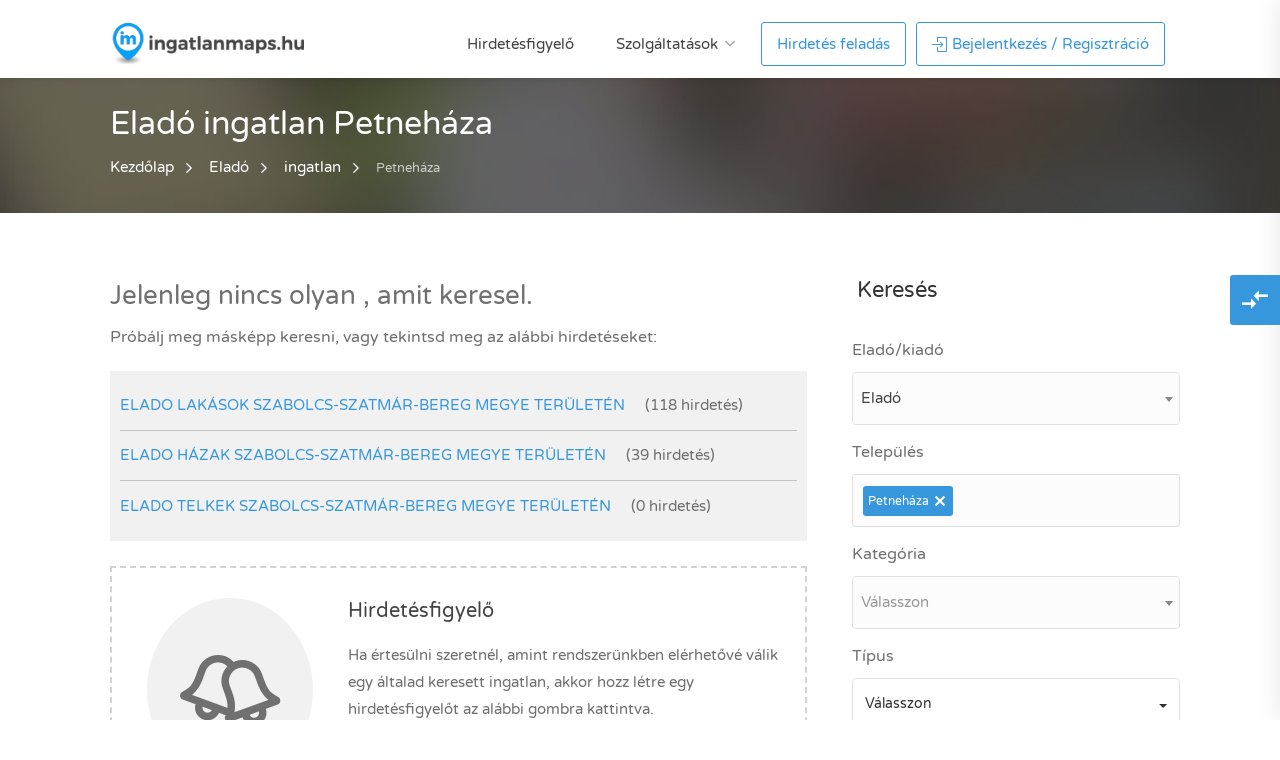

--- FILE ---
content_type: text/html; charset=UTF-8
request_url: https://ingatlanmaps.hu/hirdetesek/elado/ingatlan/petnehaza
body_size: 8093
content:
<!DOCTYPE html>
<html lang="hu">
<head>
    <title>Eladó ingatlan Petneháza | ingatlanmaps.hu</title>

    
    <meta http-equiv="X-UA-Compatible" content="IE=edge">
    <meta http-equiv="content-type" content="text/html; charset=UTF-8">
    <meta name="format-detection" content="telephone=no">
    <meta name="viewport" content="initial-scale=1.0, width=device-width, user-scalable=yes, minimum-scale=1.0, maximum-scale=5.0">
    <meta name="description" content="Jelenleg 0 db eladó Petneházai ingatlan hirdetését tekintheti meg az ingatlanmaps.hu oldalán. Használja a szűrést, és nézze meg az Önhöz leginkább illő ingatlanokat.">
    <meta property="og:url"                content="https://ingatlanmaps.hu/hirdetesek/elado/ingatlan/petnehaza" />
    <meta property="og:type"               content="article" />
    <meta property="og:title"              content="Eladó ingatlan Petneháza | ingatlanmaps.hu" />
    <meta property="og:description"        content="Jelenleg 0 db eladó Petneházai ingatlan hirdetését tekintheti meg az ingatlanmaps.hu oldalán. Használja a szűrést, és nézze meg az Önhöz leginkább illő ingatlanokat." />
    <meta property="og:image"              content="https://ingatlanmaps.hu/assets/themes/backend/ingatlanmaps/images/no-photo.png" />
    <meta property="og:image:width"        content="300" />
    <meta property="og:image:height"       content="200" />

    <link rel="preload" href="/assets/themes/frontend/findeo/fonts/Varela/VarelaRound-Regular.woff2" as="font" crossorigin="anonymous">
    <link rel="preload" href="/assets/themes/frontend/findeo/fonts/imaps/icomoon.ttf?v=3" as="font" crossorigin="anonymous">

    <link rel="apple-touch-icon" sizes="57x57" href="/assets/themes/backend/ingatlanmaps/images/fav/apple-icon-57x57.png">
<link rel="apple-touch-icon" sizes="60x60" href="/assets/themes/backend/ingatlanmaps/images/fav/apple-icon-60x60.png">
<link rel="apple-touch-icon" sizes="72x72" href="/assets/themes/backend/ingatlanmaps/images/fav/apple-icon-72x72.png">
<link rel="apple-touch-icon" sizes="76x76" href="/assets/themes/backend/ingatlanmaps/images/fav/apple-icon-76x76.png">
<link rel="apple-touch-icon" sizes="114x114" href="/assets/themes/backend/ingatlanmaps/images/fav/apple-icon-114x114.png">
<link rel="apple-touch-icon" sizes="120x120" href="/assets/themes/backend/ingatlanmaps/images/fav/apple-icon-120x120.png">
<link rel="apple-touch-icon" sizes="144x144" href="/assets/themes/backend/ingatlanmaps/images/fav/apple-icon-144x144.png">
<link rel="apple-touch-icon" sizes="152x152" href="/assets/themes/backend/ingatlanmaps/images/fav/apple-icon-152x152.png">
<link rel="apple-touch-icon" sizes="180x180" href="/assets/themes/backend/ingatlanmaps/images/fav/apple-icon-180x180.png">
<link rel="icon" type="image/png" sizes="192x192"  href="/assets/themes/backend/ingatlanmaps/images/fav/android-icon-192x192.png">
<link rel="icon" type="image/png" sizes="32x32" href="/assets/themes/backend/ingatlanmaps/images/fav/favicon-32x32.png">
<link rel="icon" type="image/png" sizes="96x96" href="/assets/themes/backend/ingatlanmaps/images/fav/favicon-96x96.png">
<link rel="icon" type="image/png" sizes="16x16" href="/assets/themes/backend/ingatlanmaps/images/fav/favicon-16x16.png">
<link rel="manifest" href="/assets/themes/backend/ingatlanmaps/images/fav/manifest.json" crossorigin="use-credentials">
<meta name="msapplication-TileColor" content="#ffffff">
<meta name="msapplication-TileImage" content="/assets/themes/backend/ingatlanmaps/images/fav/ms-icon-144x144.png">
<meta name="theme-color" content="#ffffff">
<meta http-equiv="cache-control" content="no-cache" />    <link rel="stylesheet" type="text/css" href="/assets/themes/frontend/findeo/css/bootstrap.css" />
<link rel="stylesheet" type="text/css" href="/assets/themes/frontend/findeo/css/fonts.css" />
<link rel="stylesheet" type="text/css" href="/assets/themes/frontend/findeo/css/variables.css" />
<link rel="stylesheet" type="text/css" href="/assets/themes/frontend/apartment/css/cookieconsent.min.css" />
<link rel="stylesheet" type="text/css" href="/assets/themes/frontend/findeo/plugins/toast/toast.css" />
<link rel="stylesheet" type="text/css" href="/assets/themes/frontend/findeo/plugins/confirm/confirm.css" />
<link rel="stylesheet" type="text/css" href="/assets/themes/frontend/findeo/css/style.css" />
<link rel="stylesheet" type="text/css" href="/assets/themes/frontend/findeo/css/colors/main.css" />
<link rel="stylesheet" type="text/css" href="/assets/themes/frontend/findeo/css/custom.css" />
<link rel="stylesheet" type="text/css" href="/assets/themes/frontend/findeo/plugins/advanced-select/advanced-select.css" />
<link rel="stylesheet" type="text/css" href="/assets/plugins/select2/css/select2.min.css" />
<link rel="stylesheet" type="text/css" href="/assets/plugins/bootstrap-multiselect/css/bootstrap-multiselect.css" />
<link rel="stylesheet" type="text/css" href="/assets/themes/frontend/findeo/css/search.css" />
<link rel="stylesheet" type="text/css" href="/assets/themes/frontend/findeo/css/list.css" />

    <!-- Google Tag Manager -->
    <script>(function(w,d,s,l,i){w[l]=w[l]||[];w[l].push({'gtm.start':
            new Date().getTime(),event:'gtm.js'});var f=d.getElementsByTagName(s)[0],
            j=d.createElement(s),dl=l!='dataLayer'?'&l='+l:'';j.async=true;j.src=
            'https://www.googletagmanager.com/gtm.js?id='+i+dl;f.parentNode.insertBefore(j,f);
        })(window,document,'script','dataLayer','GTM-W329KLK');
    </script>
    <!-- End Google Tag Manager -->
</head>

<body>
<!-- Google Tag Manager (noscript) -->
<noscript><iframe src="https://www.googletagmanager.com/ns.html?id=GTM-W329KLK"
                  height="0" width="0" style="display:none;visibility:hidden"></iframe>
</noscript>
<!-- End Google Tag Manager (noscript) -->
<button type="button" class="button csm-search-trigger list-search-button mobile-list-search-button" aria-label="Keresés">
    <i class="ico-search-regular"></i>&nbsp;Szűrés
</button>
<div class="hidden global-alert">
    </div>
<div class="overlay" style="display: none;"></div>
<!-- Wrapper -->
<div id="wrapper" class="white-background">
    <!-- Compare Sidebar -->
    <!-- Compare Properties Widget
================================================== -->
<div class="compare-slide-menu">
    <div class="csm-trigger"><i class="ico-compare-icon"></i></div>
    <div class="csm-content">
        <h4>Ingatlanok összehasonlítása <span class="csm-mobile-trigger"></span></h4>
        <div class="csm-properties">

        </div>
        <div class="csm-buttons" style="display: none;">
            <a id="compare-properties" class="button">Összehasonlítás</a>
            <a type="button" class="button reset">Lista törlése</a>
        </div>
    </div>
</div>
<!-- Compare Properties Widget / End -->    <!-- Compare Properties Widget
================================================== -->
<div class="compare-search-slide-menu main-search-container">
    <div class="csm-search-trigger"><i class="ico-search-regular"></i></div>
    <div class="csm-content">
        <h4>Ingatlan kereső <span class="csm-mobile-trigger"></span></h4>
        <div class="csm-search-properties">
            <!-- Search -->
            <section>

                <div class="row">
                    <div class="col-md-12">
                        <form class="detailed-search-form" data-url="/hirdetesek">
    <div class="row">
        <div class="col-xs-12 mobile-dropdown-container">
            <i class="ico-chevron-down-light with-label"></i>
            <div class="form-group">
                <label for="form-transaction-type">Eladó/kiadó</label>
                <select name="transactionType" class="bootstrap-select-desktop" id="form-transaction-type">
                    <option value="elado" selected>Eladó</option>
                    <option value="kiado" >Kiadó</option>
                </select>
            </div>
        </div>

        <div class="col-xs-12">
            <div class="form-group">
                <label for="settlement">Település</label>
                <select id="settlement" class="advanced-select" autocomplete="off"></select>
            </div>
        </div>

        <div class="col-xs-12 mobile-dropdown-container">
            <i class="ico-chevron-down-light with-label"></i>
            <div class="form-group">
                <label for="form-property-category">Kategória</label>
                <select name="propertyCategory" class="bootstrap-select-desktop" id="form-property-category">
                    <option value="">Válasszon</option>
                    <option value="lakas"  data-slug="Lakás">Lakás</option><option value="haz"  data-slug="Ház">Ház</option><option value="telek"  data-slug="Telek">Telek</option><option value="garazs"  data-slug="Garázs">Garázs</option><option value="udulo-nyaralo"  data-slug="Üdülő, nyaraló">Üdülő, nyaraló</option><option value="iroda-irodahaz"  data-slug="Iroda-irodaház">Iroda-irodaház</option><option value="uzlethelyiseg-uzlethaz"  data-slug="Üzlethelyiség, üzletház">Üzlethelyiség, üzletház</option><option value="vendeglatoegyseg"  data-slug="Vendéglátóegység">Vendéglátóegység</option><option value="raktar"  data-slug="Raktár">Raktár</option><option value="ipari"  data-slug="Ipari">Ipari</option><option value="mezogazdasagi"  data-slug="Mezőgazdasági">Mezőgazdasági</option><option value="fejlesztesi-terulet"  data-slug="Fejlesztési terület">Fejlesztési terület</option><option value="intezmeny"  data-slug="Intézmény">Intézmény</option>                </select>
            </div>
        </div>

        <div class="col-xs-12 mobile-dropdown-container">
            <i class="ico-chevron-down-light with-label"></i>
            <div class="form-group">
                <label for="propertyTypeId">Típus</label>
                <input type="hidden" id="search-type-hidden"
                       value="">

                <select id="propertyTypeId" class="bootstrap-multi-select-desktop"
                        name="propertyTypeId[]"  multiple>
                                    </select>
            </div>
        </div>

        <div class="col-xs-6 col-sm-6 col-md-6">
            <div class="form-group">
                <label for="form-price-min">Ár (M Ft)</label>
                <div class="input-group">
                    <input type="text" class="form-control autonumeric" name="priceMin" id="form-price-min"
                           value="">
                    <div class="input-group-addon">tól</div>
                </div>
            </div>
        </div>

        <div class="col-xs-6 col-sm-6 col-md-6">
            <div class="form-group">
                <label for="form-price-max">Ár (M Ft)</label>
                <div class="input-group">
                    <input type="text" class="form-control autonumeric" name="priceMax" id="form-price-max"
                           value="">
                    <div class="input-group-addon">ig</div>
                </div>
            </div>
        </div>

        <div class="col-xs-6 col-sm-6 col-md-6">
            <label for="form-size-min">Méret (tól)</label>
            <div class="form-group">
                <div class="input-group">
                    <input type="text" class="form-control autonumeric" name="sizeMin" id="form-size-min"
                           value="">
                    <div class="input-group-addon">tól</div>
                </div>
            </div>
        </div>

        <div class="col-xs-6 col-sm-6 col-md-6">
            <label for="form-size-max">Méret (ig)</label>
            <div class="form-group">
                <div class="input-group">
                    <input type="text" class="form-control autonumeric" name="sizeMax" id="form-size-max"
                           value="">
                    <div class="input-group-addon">ig</div>
                </div>
            </div>
        </div>

        <div class="category-search-params">
                    </div>

        <div class="col-xs-12">
            <input type="checkbox" id="withPicture" class="main-checkbox"
                   name="withPicture" >
            <label for="withPicture"><span></span>Csak fényképes</label>
        </div>
    </div>

    <div class="search-button-container">
        <button type="button" data-type="hirdetesek" class="btn-search button fullwidth margin-top-30">Keresés</button>
    </div>
    <input type="hidden" id="order-hidden" name="order"
           value="createdAt-DESC">

    <input type="hidden" id="credit-hidden" name="credit" value="0">
</form>
<br>
                    </div>
                </div>

            </section>
        </div>
    </div>
</div>
<!-- Compare Properties Widget / End -->    <!-- /Compare Sidebar -->
    <!-- Header container -->
    <!-- Page header -->

<!-- Header Container
================================================== -->
<header id="header-container">
    <!-- Header -->
    <div id="header">
        <div class="container">

            <!-- Left Side Content -->
            <div class="left-side">

                <!-- Logo -->
                <div id="logo">
                    <a href="/" title="Ingatlanmaps.hu - Eladó/Kiadó ingatlanok széles választéka">
                        <img src="/assets/themes/frontend/apartment/images/logo.png" class="logo-full"
                             alt="Ingatlanmaps.hu - Eladó/Kiadó ingatlanok széles választéka">
                        <img src="/assets/themes/frontend/apartment/images/logo_icon.png" class="logo-icon"
                             alt="Ingatlanmaps.hu - Eladó/Kiadó ingatlanok széles választéka">
                    </a>
                </div>

                <!-- Mobile Navigation -->
                <div class="mmenu-trigger">
                    <button class="hamburger hamburger--collapse" type="button" aria-label="Menü">
						<span class="hamburger-box">
							<span class="hamburger-inner"></span>
						</span>
                    </button>
                </div>


                <!-- Main Navigation -->
                <nav id="navigation" class="style-1">
                    <ul id="responsive">
                        <li>
                            <a href="/hirdetesfigyelo">Hirdetésfigyelő</a>
                        </li>
                        <li>
                            <a href="#">Szolgáltatások</a>
                            <ul>
                                <li><a href="/adasveteli-szerzodes">Adásvételi szerződés</a></li>
                                <li><a href="/energetikai-tanusitvany">Energetikai tanusítvány</a></li>
                                <li><a href="/jogi-tanacsadas">Jogi tanácsadás</a></li>
                            </ul>
                        </li>
                        <li>
                                                            <a href="/auth?isReg=true" class="current">Hirdetés feladás</a>
                                                    </li>
                                                    <li>
                                <a href="/auth" class="sign-in current"><i class="ico ico-login"></i> Bejelentkezés /
                                    Regisztráció</a>
                            </li>
                                            </ul>
                </nav>
                <div class="clearfix"></div>
                <!-- Main Navigation / End -->

            </div>
            <!-- Left Side Content / End -->
        </div>
    </div>
    <!-- Header / End -->

</header>
<div class="clearfix"></div>
<!-- Header Container / End -->

<div class="modal fade modal-fullscreen" id="packageModify" role="dialog" aria-labelledby="modal-packageModify">
    <div class="modal-dialog" role="document">
        <div class="modal-content">
            <div class="modal-header">
                                    <button type="button" data-dismiss="modal"
                            class="btn btn-default mt5">Mégsem</button>
                    <a href="/admin/packagemanager"
                       class="btn btn-primary mt5">Csomagváltás</a>
                            </div>
            <div class="modal-body pb0">
                                    <p>Elérte a maximálisan feltölthető ingatlanok számát. További ingatlanok feltöltéséhez váltson nagyobb csomagra!</p>
                            </div>
            <div class="modal-footer">
                                    <button type="button" data-dismiss="modal"
                            class="btn btn-default mt5">Mégsem</button>
                    <a href="/admin/packagemanager"
                       class="btn btn-primary mt5">Csomagváltás</a>
                            </div>
        </div>
    </div>
</div>    <!-- /Header container -->
    <!-- Header container -->
    <!-- Titlebar
================================================== -->
<div class="parallax titlebar list-mobile-title"
     data-background="/assets/themes/frontend/findeo/images/listings-parallax.webp"
     data-color="#333333"
     data-color-opacity="0.7"
     data-img-width="800"
     data-img-height="505">

    <div id="titlebar">
        <div class="container">
            <div class="row">
                <div class="col-md-12">

                    <h1>Eladó ingatlan Petneháza</h1>
                    <!-- Breadcrumbs -->

                    <nav id="breadcrumbs"><ul><li><a href="/">Kezdőlap</a></li><li><a href="/hirdetesek/elado/ingatlan">Eladó</a></li><li><a href="/hirdetesek/elado/ingatlan">ingatlan</a></li><li><span>Petneháza</span></li></ul></nav>
                </div>
            </div>
        </div>
    </div>
</div>    <!-- /Header container -->
    <!-- Page container -->
    <div class="container container-list-main">
        
    <div class="row sticky-wrapper">
        <div class="col-md-8">
                        <div class="listings-container list-layout">
                                    <div class="no-item-container">
                        <p class="title">Jelenleg nincs olyan , amit
                            keresel.</p>
                        <p class="description">Próbálj meg másképp keresni, vagy tekintsd meg az alábbi
                            hirdetéseket:</p>

                        <ul>
                                                        <li><a href="/hirdetesek/elado/lakas/szabolcs-szatmar-bereg-megye">elado                                    lakások Szabolcs-Szatmár-Bereg megye területén</a>
                                (118 hirdetés)
                            </li>
                            <li><a href="/hirdetesek/elado/haz/szabolcs-szatmar-bereg-megye">elado                                    házak Szabolcs-Szatmár-Bereg megye területén</a>
                                (39 hirdetés)
                            </li>
                            <li><a href="/hirdetesek/elado/telek/szabolcs-szatmar-bereg-megye">elado                                    telkek Szabolcs-Szatmár-Bereg megye területén</a>
                                (0 hirdetés)
                            </li>
                        </ul>
                    </div>

                    <div class="watcher-sign-up">
                        <div class="icon-container"><i class="ico-bells-regular"></i></div>
                        <div class="watcher-content">
                            <p class="title">Hirdetésfigyelő</p>
                            <p class="description">Ha értesülni szeretnél, amint rendszerünkben elérhetővé válik egy
                                általad keresett ingatlan, akkor hozz létre egy hirdetésfigyelőt az alábbi gombra
                                kattintva.</p>
                            <a href="/hirdetesfigyelo" class="btn btn-watcher">Kérem a
                                hirdetésfigyelőt</a>
                        </div>
                    </div>
                            </div>
                    </div>
        <div class="col-md-4 search-column">
            <div class="sidebar sticky right">
                <div class="widget search-widget margin-bottom-40">
                    <h3 class="margin-top-0 margin-bottom-35">Keresés</h3>
                    <form class="detailed-search-form" data-url="/hirdetesek">
    <div class="row">
        <div class="col-xs-12 mobile-dropdown-container">
            <i class="ico-chevron-down-light with-label"></i>
            <div class="form-group">
                <label for="form-transaction-type">Eladó/kiadó</label>
                <select name="transactionType" class="bootstrap-select-desktop" id="form-transaction-type">
                    <option value="elado" selected>Eladó</option>
                    <option value="kiado" >Kiadó</option>
                </select>
            </div>
        </div>

        <div class="col-xs-12">
            <div class="form-group">
                <label for="settlement">Település</label>
                <select id="settlement" class="advanced-select" autocomplete="off"></select>
            </div>
        </div>

        <div class="col-xs-12 mobile-dropdown-container">
            <i class="ico-chevron-down-light with-label"></i>
            <div class="form-group">
                <label for="form-property-category">Kategória</label>
                <select name="propertyCategory" class="bootstrap-select-desktop" id="form-property-category">
                    <option value="">Válasszon</option>
                    <option value="lakas"  data-slug="Lakás">Lakás</option><option value="haz"  data-slug="Ház">Ház</option><option value="telek"  data-slug="Telek">Telek</option><option value="garazs"  data-slug="Garázs">Garázs</option><option value="udulo-nyaralo"  data-slug="Üdülő, nyaraló">Üdülő, nyaraló</option><option value="iroda-irodahaz"  data-slug="Iroda-irodaház">Iroda-irodaház</option><option value="uzlethelyiseg-uzlethaz"  data-slug="Üzlethelyiség, üzletház">Üzlethelyiség, üzletház</option><option value="vendeglatoegyseg"  data-slug="Vendéglátóegység">Vendéglátóegység</option><option value="raktar"  data-slug="Raktár">Raktár</option><option value="ipari"  data-slug="Ipari">Ipari</option><option value="mezogazdasagi"  data-slug="Mezőgazdasági">Mezőgazdasági</option><option value="fejlesztesi-terulet"  data-slug="Fejlesztési terület">Fejlesztési terület</option><option value="intezmeny"  data-slug="Intézmény">Intézmény</option>                </select>
            </div>
        </div>

        <div class="col-xs-12 mobile-dropdown-container">
            <i class="ico-chevron-down-light with-label"></i>
            <div class="form-group">
                <label for="propertyTypeId">Típus</label>
                <input type="hidden" id="search-type-hidden"
                       value="">

                <select id="propertyTypeId" class="bootstrap-multi-select-desktop"
                        name="propertyTypeId[]"  multiple>
                                    </select>
            </div>
        </div>

        <div class="col-xs-6 col-sm-6 col-md-6">
            <div class="form-group">
                <label for="form-price-min">Ár (M Ft)</label>
                <div class="input-group">
                    <input type="text" class="form-control autonumeric" name="priceMin" id="form-price-min"
                           value="">
                    <div class="input-group-addon">tól</div>
                </div>
            </div>
        </div>

        <div class="col-xs-6 col-sm-6 col-md-6">
            <div class="form-group">
                <label for="form-price-max">Ár (M Ft)</label>
                <div class="input-group">
                    <input type="text" class="form-control autonumeric" name="priceMax" id="form-price-max"
                           value="">
                    <div class="input-group-addon">ig</div>
                </div>
            </div>
        </div>

        <div class="col-xs-6 col-sm-6 col-md-6">
            <label for="form-size-min">Méret (tól)</label>
            <div class="form-group">
                <div class="input-group">
                    <input type="text" class="form-control autonumeric" name="sizeMin" id="form-size-min"
                           value="">
                    <div class="input-group-addon">tól</div>
                </div>
            </div>
        </div>

        <div class="col-xs-6 col-sm-6 col-md-6">
            <label for="form-size-max">Méret (ig)</label>
            <div class="form-group">
                <div class="input-group">
                    <input type="text" class="form-control autonumeric" name="sizeMax" id="form-size-max"
                           value="">
                    <div class="input-group-addon">ig</div>
                </div>
            </div>
        </div>

        <div class="category-search-params">
                    </div>

        <div class="col-xs-12">
            <input type="checkbox" id="withPicture" class="main-checkbox"
                   name="withPicture" >
            <label for="withPicture"><span></span>Csak fényképes</label>
        </div>
    </div>

    <div class="search-button-container">
        <button type="button" data-type="hirdetesek" class="btn-search button fullwidth margin-top-30">Keresés</button>
    </div>
    <input type="hidden" id="order-hidden" name="order"
           value="createdAt-DESC">

    <input type="hidden" id="credit-hidden" name="credit" value="0">
</form>
<br>
                    <input type="hidden" class="advanced-select-item" data-id="124" data-title="Petneháza" data-type="settlement" data-value="petnehaza">                </div>
                <div id="mortgage-calculator-container" class="hidden-md hidden-sm hidden-xs">
                    <div class="hitelnet-calculator" hc-source="200" hc-display="unbranded" hc-amo="5000000" hc-i1="0"
                         hc-lt="2" hc-ltp="0" hc-type="layer"></div>
                </div>
            </div>
        </div>
    </div>
<div class="modal fade modal-fullscreen" id="favoriteReg" role="dialog" aria-labelledby="modal-favoriteReg">
    <div class="modal-dialog" role="document">
        <div class="modal-content">
            <div class="modal-header">
                <button type="button"
                        class="btn btn-default" data-dismiss="modal">Mégse</button>
                <button type="button" class="btn btn-primary favoriteIcon modalFavorite"
                        onclick="GlobalFunctions.ajaxButtonHandler(this, true)"
                        data-guest="1"
                        data-id=""
                        data-source="favorite"
                        data-dismiss="modal">Küldés</button>
            </div>
            <div class="modal-body p0">
                <p class="p15 m0">Kedvencek hozzáadása csak bejelelentkezett állapotban érhető el! Töltse ki rövid űrlapunkat és beregisztráljuk, ezt követően minden funckió elérhetővé válik.</p>
                <div id="details" class="block-heading greyBkg mb15 mt0">
                    <h4 class="contact-section-headings">
                        <span class="heading-icon">
                            <i class="ico-home-lg-solid white"></i>
                        </span>
                        Személyes adatok
                    </h4>
                </div>
                <input type="text" class="hidden" id="status" name="status" value="">
                <div class="p15">
                    <div class="col-xs-12 col-sm-6  "><div class="form-group mb25 element-lastName "><label for="lastName">Vezetéknév<span class="text-danger"> *</span></label><div class="input-group"><input type="text" id="lastName" name="lastName" class="form-control" length="col-xs-12 col-sm-6" /><div class="input-group-addon"><i class="fa fa-pencil ico-pencil-solid"></i></div></div></div></div>
                    <div class="col-xs-12 col-sm-6  "><div class="form-group mb25 element-firstName "><label for="firstName">Keresztnév<span class="text-danger"> *</span></label><div class="input-group"><input type="text" id="firstName" name="firstName" class="form-control" length="col-xs-12 col-sm-6" /><div class="input-group-addon"><i class="fa fa-pencil ico-pencil-solid"></i></div></div></div></div>                </div>

                <div class="p15">
                    <div class="col-xs-12 col-sm-6  "><div class="form-group mb25 element-email "><label for="email">Email<span class="text-danger"> *</span></label><div class="input-group"><input type="email" id="email" name="email" class="form-control" length="col-xs-12 col-sm-6" /><div class="input-group-addon"><i class="fa fa-envelope ico-envelope-solid"></i></div></div></div></div>
                    <div class="col-xs-12 col-sm-6  "><div class="form-group mb25 element-telephone "><label for="telephone">Telefonszám</label><div class="input-group"><input type="text" id="telephone" name="telephone" class="form-control" length="col-xs-12 col-sm-6" /><div class="input-group-addon"><i class="fa fa-pencil ico-pencil-solid"></i></div></div></div></div>                </div>
            </div>
            <div class="modal-footer">
                <button type="button"
                        class="btn btn-default" data-dismiss="modal">Mégse</button>
                <button type="button" class="btn btn-primary favoriteIcon modalFavorite"
                        onclick="GlobalFunctions.ajaxButtonHandler(this, true)"
                        data-guest="1"
                        data-id=""
                        data-source="favorite"
                        data-dismiss="modal">Küldés</button>
            </div>
        </div>
    </div>
</div>
<div class="modal fade modal-fullscreen" id="favoriteReg" role="dialog" aria-labelledby="modal-favoriteReg">
    <div class="modal-dialog" role="document">
        <div class="modal-content">
            <div class="modal-header">
                <button type="button"
                        class="btn btn-default" data-dismiss="modal">Mégse</button>
                <button type="button" class="btn btn-primary favoriteIcon modalFavorite"
                        onclick="GlobalFunctions.ajaxButtonHandler(this, true)"
                        data-guest="1"
                        data-id=""
                        data-source="favorite"
                        data-dismiss="modal">Küldés</button>
            </div>
            <div class="modal-body p0">
                <p class="p15 m0">Kedvencek hozzáadása csak bejelelentkezett állapotban érhető el! Töltse ki rövid űrlapunkat és beregisztráljuk, ezt követően minden funckió elérhetővé válik.</p>
                <div id="details" class="block-heading greyBkg mb15 mt0">
                    <h4 class="contact-section-headings">
                        <span class="heading-icon">
                            <i class="ico-home-lg-solid white"></i>
                        </span>
                        Személyes adatok
                    </h4>
                </div>
                <input type="text" class="hidden" id="status" name="status" value="">
                <div class="p15">
                    <div class="col-xs-12 col-sm-6  "><div class="form-group mb25 element-lastName "><label for="lastName">Vezetéknév<span class="text-danger"> *</span></label><div class="input-group"><input type="text" id="lastName" name="lastName" class="form-control form-control" length="col-xs-12 col-sm-6" /><div class="input-group-addon"><i class="fa fa-pencil ico-pencil-solid"></i></div></div></div></div>
                    <div class="col-xs-12 col-sm-6  "><div class="form-group mb25 element-firstName "><label for="firstName">Keresztnév<span class="text-danger"> *</span></label><div class="input-group"><input type="text" id="firstName" name="firstName" class="form-control form-control" length="col-xs-12 col-sm-6" /><div class="input-group-addon"><i class="fa fa-pencil ico-pencil-solid"></i></div></div></div></div>                </div>

                <div class="p15">
                    <div class="col-xs-12 col-sm-6  "><div class="form-group mb25 element-email "><label for="email">Email<span class="text-danger"> *</span></label><div class="input-group"><input type="email" id="email" name="email" class="form-control form-control" length="col-xs-12 col-sm-6" /><div class="input-group-addon"><i class="fa fa-envelope ico-envelope-solid"></i></div></div></div></div>
                    <div class="col-xs-12 col-sm-6  "><div class="form-group mb25 element-telephone "><label for="telephone">Telefonszám</label><div class="input-group"><input type="text" id="telephone" name="telephone" class="form-control form-control" length="col-xs-12 col-sm-6" /><div class="input-group-addon"><i class="fa fa-pencil ico-pencil-solid"></i></div></div></div></div>                </div>
            </div>
            <div class="modal-footer">
                <button type="button"
                        class="btn btn-default" data-dismiss="modal">Mégse</button>
                <button type="button" class="btn btn-primary favoriteIcon modalFavorite"
                        onclick="GlobalFunctions.ajaxButtonHandler(this, true)"
                        data-guest="1"
                        data-id=""
                        data-source="favorite"
                        data-dismiss="modal">Küldés</button>
            </div>
        </div>
    </div>
</div>    </div>
    <!-- /page container -->
    <!-- Footer container -->
    <!-- Footer
================================================== -->
<div id="footer"">
    <!-- Main -->
    <div class="container">
        <div class="row">
            <div class="col-md-5 col-sm-6">
                <img class="footer-logo" src="/assets/themes/frontend/apartment/images/logo.png" alt="Ingatlanmaps.hu - Eladó/Kiadó ingatlanok széles választéka">
                <br><br>
                <p>Hirdesse meg ingatlanát az ingatlanmaps.hu modern, térképes felületén!
                    Használja az ingatlanmaps.hu által nyújtott piacvezető technikai lehetőségeket, kerüljön fel Ön is Magyarország ingatlantérképére.</p>
            </div>

            <div class="col-md-4 col-sm-6 ">
                <h4>Hasznos linkek</h4>
                <ul class="footer-links">
                    <li><a href="/auth">Bejelentkezés</a></li>
                    <li><a href="/iroda-csomagok">Regisztráció cégeknek</a></li>
                    <li><a href="/maganszemely-csomagok">Regisztráció magánszemélyeknek</a></li>
                </ul>

                <ul class="footer-links">
                    <li><a href="/aszf">ASZF</a></li>
                    <li><a href="/impresszum">Impresszum</a></li>
                </ul>
                <div class="clearfix"></div>
            </div>

            <div class="col-md-3  col-sm-12">
                <h4>Kapcsolat</h4>
                <div class="text-widget">
<!--                    Telefonszám: <a href="tel:+36 30 737 4133">+36 30 737 4133 </a><br>-->
                    E-mail:<span> <a href="mailto:info@ingatlanmaps.hu" title="Kapcsolat e-mail">info@ingatlanmaps.hu</a> </span><br>
                </div>

                <ul class="social-icons margin-top-20">
                    <li><a class="facebook" href="https://www.facebook.com/ingatlanmaps/" rel="noreferrer" target="_blank" title="Facebook oldal"><i class="ico-facebook"></i></a></li>
                </ul>
            </div>
        </div>

        <!-- Copyright -->
        <div class="row">
            <div class="col-md-12 footer-bottom">
                <div class="copyrights">© 2021 Ingatlanmaps.hu</div>
                <!--<div class="partners">
                    <a href="https://hu.flatfy.com/" title="Hu.flatfy.com - Ingatlan, lakás, ház">
                        <img src="/assets/themes/frontend/findeo/images/flatfy.svg" alt="Hu.flatfy.com - Ingatlan, lakás, ház">
                    </a>
                </div>-->
            </div>
        </div>

    </div>

</div>
<!-- Footer / End -->


<!-- Back To Top Button -->
<div id="backtotop"><a href="#"></a></div>

<script type="application/ld+json">
{
  "@context": "http://schema.org",
  "@type": "Organization",
  "url": "https://ingatlanmaps.hu",
  "contactPoint": [
    { "@type": "ContactPoint",
      "telephone": "+36-30-2273001",
      "contactType": "technical support"
    }
  ]
}
</script>    <!-- Footer container -->

</body>

<script type="text/javascript" src="/assets/plugins/jquery/jquery.min.js"></script>
<script type="text/javascript" src="/assets/plugins/bootstrap/js/bootstrap.min.js"></script>
<script type="text/javascript" src="/assets/themes/shared/js/Acl.js"></script>
<script type="text/javascript" src="/assets/themes/shared/js/Tag.js"></script>
<script type="text/javascript" src="/assets/themes/shared/js/util.js"></script>
<script type="text/javascript" src="/assets/themes/shared/js/Settings.js"></script>
<script type="text/javascript" src="/workspace/assets/js/messages/hu_HU.js"></script>
<script type="text/javascript" src="/assets/themes/shared/js/Translate.js"></script>
<script>$(document).ready(function(){		Translate.setLocale("hu_HU");		Translate.setMessages(messages);});</script>
<script type="text/javascript" src="/assets/themes/frontend/findeo/js/plugins/analytics.min.js"></script>
<script type="text/javascript" src="/assets/themes/frontend/findeo/plugins/toast/toast.min.js"></script>
<script type="text/javascript" src="/assets/themes/frontend/findeo/plugins/confirm/confirm.min.js"></script>
<script type="text/javascript" src="/assets/plugins/sweetalert/dist/sweetalert.min.js"></script>
<script type="text/javascript" src="/assets/themes/frontend/apartment/js/cookie-consent.min.js"></script>
<script type="text/javascript" src="/assets/themes/frontend/findeo/plugins/mmenu.min.js"></script>
<script type="text/javascript" src="/assets/themes/frontend/findeo/js/global.js"></script>
<script type="text/javascript" src="/assets/themes/frontend/findeo/plugins/magnific-popup.min.js"></script>
<script type="text/javascript" src="/assets/themes/frontend/findeo/plugins/tooltips.min.js"></script>
<script type="text/javascript" src="/assets/plugins/select2/js/select2.min.js"></script>
<script type="text/javascript" src="/assets/themes/frontend/findeo/plugins/advanced-select/advanced-select.min.js"></script>
<script type="text/javascript" src="/assets/plugins/select2/js/i18n/hu.js"></script>
<script type="text/javascript" src="/assets/plugins/bootstrap-multiselect/js/bootstrap-multiselect.min.js"></script>
<script type="text/javascript" src="/assets/plugins/autonumeric/autoNumeric.min.js"></script>
<script type="text/javascript" src="/assets/themes/frontend/findeo/js/custom.min.js"></script>
<script type="text/javascript" src="/assets/themes/frontend/findeo/js/search.min.js"></script>
<script type="text/javascript" src="/assets/themes/frontend/findeo/js/property-list.min.js"></script>
<script>$(document).ready(function(){
            Acl.setAcl({"admin.contract":{"autocomplete":false,"create":false,"datatable":false,"delete":false,"index":false,"modify":false,"search":false,"view":false},"admin.creditpurchase":{"creditpurchase":false,"index":false},"admin.energetic":{"create":false,"datatable":false,"delete":false,"index":false,"modify":false,"view":false},"admin.favorite":{"index":false},"admin.index":{"getregionfromsettlement":false,"index":false},"admin.interest":{"calendar":false,"create":false,"datatable":false,"delete":false,"getinterestcalendar":false,"index":false,"modify":false},"admin.invoice":{"autocomplete":false,"create":false,"datatable":false,"delete":false,"download":false,"export":false,"index":false,"invoiceregenerate":false,"modify":false,"print":false,"search":false,"setpaymentstatus":false,"view":false},"admin.lawyer":{"create":false,"datatable":false,"delete":false,"index":false,"modify":false,"view":false},"admin.packagemanager":{"changepackage":false,"index":false},"admin.profile":{"autocomplete":false,"changebillingaddress":false,"changepassword":false,"deleteaccount":false,"finalizecompany":false,"getmessagecontent":false,"index":true,"messagedelete":false,"messageforward":false,"messagemassdelete":false,"messagereply":false,"messagesend":false,"messagesetviewed":false,"savebillingaddress":false,"savetask":false,"sendemailvalidationmail":false,"updatecompany":false,"updateprofile":false,"validate":true},"admin.property":{"calculatehighlightcost":false,"create":false,"datatable":false,"delete":false,"deleteimage":false,"distribute":false,"gethighlightmodal":false,"gethighlights":false,"getpropertyimages":false,"highlight":false,"highlightajax":false,"imageupload":false,"index":false,"list":false,"modify":false,"propertyactivate":false,"propertycalculateplacement":false,"propertydelete":false,"propertyemailactivate":false,"propertyinactivate":false,"propertynote":false,"propertynotedelete":false,"propertynotemodify":false,"propertyrefresh":false,"reorderimage":false,"rotateimage":false,"saveborderhighlight":false,"savecredithighlight":false,"savelabelhighlight":false,"savemainpagehighlight":false,"search":false,"table":false,"view":false},"admin.propertytransportsettings":{"index":false,"modify":false},"admin.propertywatcher":{"autocomplete":false,"create":false,"datatable":false,"delete":false,"index":false,"modify":false,"search":false,"view":false},"admin.referent":{"create":false,"datatable":false,"deletereferent":false,"index":false,"invite":false,"setcredit":false,"setmaxproperty":false,"switchuser":false},"admin.settlement":{"autocomplete":false,"create":false,"datatable":false,"delete":false,"index":false,"modify":false,"search":false},"admin.street":{"autocomplete":true,"create":false,"datatable":false,"delete":false,"index":false,"modify":false,"search":false},"admin.task":{"autocomplete":false,"create":false,"datatable":false,"delete":false,"gettasks":false,"index":false,"modify":false,"search":false,"view":false},"admin.xmltransfer":{"index":false},"backend.transactional":{"activity":false,"list":false,"senders":false},"frontend.api":{"auth":true,"changepassword":true,"checkapikey":true,"contact":true,"favorite":true,"getcounties":true,"getfavoriteproperties":true,"getmaganszemelyek":true,"getownproperties":true,"getproperties":true,"getproperty":true,"getpropertycategories":true,"getpropertytypesfromcategory":true,"getrecommendedproperties":true,"getregionfromsettlement":true,"getsettlements":true,"gmaillogin":true,"index":true,"likerecommendedproperties":true,"logout":true,"propertycontact":true,"refreshtoken":true,"saveadwatcher":true,"saveprofile":true,"savepushtoken":true,"uploadfreexml":true,"uploadprofilepicture":true,"uploadxml":true,"xmldocumentation":true},"frontend.aszf":{"index":true},"frontend.auth":{"activateregistration":true,"facebooklogin":true,"generatetwilliotoken":true,"gmaillogin":true,"index":true,"logout":true,"referenttransfer":true},"frontend.companyproperties":{"index":true},"frontend.compare":{"index":true},"frontend.contact":{"index":true},"frontend.contract":{"index":true},"frontend.energetic":{"index":true},"frontend.favorite":{"delete":false,"index":false,"table":false,"view":false},"frontend.forgotpassword":{"index":true},"frontend.impresszum":{"index":true},"frontend.index":{"getcsoksettlementfromcountyslug":true,"getmainpageproperties":true,"getproperties":true,"getpropertiesformap":true,"getregionfromsettlement":true,"getregionfromsettlementname":true,"getsettlementfromzip":true,"gettypesfromcategory":true,"gettypesfromcategoryname":true,"getuserphonenumber":true,"index":true,"invitereferral":false,"loadcategorysearchparams":true,"newslettersubscribe":true,"partnergetlist":true,"propertycontact":true,"settlementautocomplete":true,"settlementsearchautocomplete":true,"streetautocomplete":true},"frontend.landing":{"index":true},"frontend.lawyer":{"index":true},"frontend.maganhirdetesek":{"index":false},"frontend.news":{"index":true,"view":true},"frontend.package":{"index":true,"notavailable":true,"office":true,"person":true,"stayinclassic":true},"frontend.packagetransport":{"index":true},"frontend.pagenotfound":{"index":true},"frontend.property":{"create":true,"getdatasheetproperties":true,"getpropertiesformap":true,"getsearchtypeform":true,"gettypesfromcategory":true,"getuserphonenumber":true,"index":true,"position":false,"propertycontact":true,"propertyemailrecommend":true,"propertyfavorite":true,"propertysharereward":true,"report":true,"savemappropertiestosession":true,"savepropertypricechangewatcher":true,"view":true},"frontend.propertywatcher":{"index":true},"frontend.recommended":{"dislike":false,"getpropertyphotos":false,"getrecommendedstatistics":false,"index":false,"like":false,"sendfavoritemail":true},"frontend.referentproperties":{"index":true},"frontend.referents":{"index":true},"frontend.registration":{"index":true,"office":true,"registeroffice":true,"registeruser":true},"frontend.sitemap":{"index":false},"frontend.terkep":{"getlist":true,"getmarkers":true,"getsettlementcoordinates":true,"index":true,"loadcategorysearchparams":true},"frontend.villageloan":{"details":true,"getsettlement":true,"index":true,"view":true},"superadmin.acl":{"datatable":false,"index":false,"modify":false},"superadmin.company":{"autocomplete":false,"create":false,"datatable":false,"delete":false,"index":false,"modify":false,"search":false,"view":false},"superadmin.cron":{"datatable":false,"index":false},"superadmin.helper":{"generatetwilliotoken":false,"index":false,"newslettersync":false,"originalimageremove":false,"removedeletedproperties":false},"superadmin.index":{"getphonenumberviews":false,"getpropertyvisits":false,"index":false},"superadmin.invoice":{"download":false,"index":false,"setpaymentstatus":false},"superadmin.log":{"datatable":false,"index":false},"superadmin.person":{"create":false,"datatable":false,"delete":false,"index":false,"modify":false,"savesmslist":false},"superadmin.proforma":{"datatable":false,"delete":false,"download":false,"index":false,"search":false,"setinvoice":false},"superadmin.property":{"getpropertyimages":false,"index":false,"transfer":false,"view":false},"superadmin.telephoneregister":{"addcall":false,"appointments":false,"callbacks":false,"getform":false,"getmodifyform":false,"index":false,"modify":false,"modifycall":false,"noagent":false,"search":false,"unsuccessful":false},"superadmin.user":{"autocomplete":false,"autocompleteintracompany":false,"copytransferableproperties":false,"create":false,"createtransferuser":false,"datatable":false,"delete":false,"downloadpropertyimages":false,"index":false,"indexproperty":false,"modify":false,"search":false,"switchuser":false,"transfer":false,"useractivate":false,"view":false}});
        });</script>

<script type="text/javascript" src="//script.crazyegg.com/pages/scripts/0117/2639.js" async="async" ></script>

</html>

--- FILE ---
content_type: text/css
request_url: https://ingatlanmaps.hu/assets/themes/frontend/findeo/plugins/advanced-select/advanced-select.css
body_size: 1523
content:
.advanced-input-container {
  position: relative;
  -webkit-overflow-scrolling: touch; }
  .advanced-input-container .floating-container {
    position: absolute;
    z-index: 9;
    background-color: #fff;
    width: 100%; }
    .advanced-input-container .floating-container .advanced-input {
      padding: 6px 12px !important;
      -webkit-appearance: none;
      -moz-appearance: none;
      appearance: none; }
    .advanced-input-container .floating-container .advanced-select-header {
      display: none; }
    .advanced-input-container .floating-container .input-container {
      position: relative; }
      .advanced-input-container .floating-container .input-container .spinner-container {
        display: none;
        position: absolute;
        right: 15px;
        top: 18px; }
        .advanced-input-container .floating-container .input-container .spinner-container i {
          display: flex; }
    .advanced-input-container .floating-container .maps-locations {
      display: block;
      bottom: -309px;
      width: 100%;
      z-index: 1;
      border: 1px solid #d3d3d3;
      background-color: white;
      box-shadow: rgba(0, 0, 0, 0.12) 0 4px 12px;
      border-top: 1px solid rgba(201, 201, 201, 0.4);
      margin-top: -19px; }
      .advanced-input-container .floating-container .maps-locations .maps-locations-header {
        border-bottom: 1px solid rgba(201, 201, 201, 0.4);
        padding: 0;
        margin: 0; }
        .advanced-input-container .floating-container .maps-locations .maps-locations-header li.switch {
          width: 50%;
          text-align: center;
          line-height: 1.5em;
          vertical-align: middle;
          height: 50px;
          position: relative;
          display: inline-flex;
          align-items: center;
          justify-content: center;
          border-bottom: 3px solid transparent; }
          .advanced-input-container .floating-container .maps-locations .maps-locations-header li.switch.active {
            border-color: #3797dd !important; }
          .advanced-input-container .floating-container .maps-locations .maps-locations-header li.switch:hover {
            cursor: pointer;
            border-color: #d3d3d3; }
      .advanced-input-container .floating-container .maps-locations .maps-locations-body.cities {
        display: none; }
    .advanced-input-container .floating-container .maps-locations-body .maps-locations-budapest--buda {
      width: 25%;
      float: left;
      padding-left: 15px;
      border-right: 1px solid #d3d3d3; }
      .advanced-input-container .floating-container .maps-locations-body .maps-locations-budapest--buda ul {
        list-style: none;
        padding: 0; }
      .advanced-input-container .floating-container .maps-locations-body .maps-locations-budapest--buda strong {
        display: block;
        margin-top: 10px; }
    .advanced-input-container .floating-container .maps-locations-body .maps-locations-budapest--pest {
      width: 67%;
      float: left;
      padding-left: 15px;
      display: inline-block; }
      .advanced-input-container .floating-container .maps-locations-body .maps-locations-budapest--pest ul {
        list-style: none;
        padding: 0;
        display: flex;
        flex-wrap: wrap;
        align-items: center; }
        .advanced-input-container .floating-container .maps-locations-body .maps-locations-budapest--pest ul li {
          flex: 1;
          min-width: 100px;
          max-width: 125px;
          user-select: none;
          -webkit-user-select: none;
          -ms-user-select: none;
          -webkit-touch-callout: none;
          -o-user-select: none;
          -moz-user-select: none; }
      .advanced-input-container .floating-container .maps-locations-body .maps-locations-budapest--pest strong {
        display: block;
        margin-top: 10px; }
    .advanced-input-container .floating-container .maps-locations-body .maps-locations-budapest--budapest {
      clear: both;
      border-top: 1px solid #d3d3d3;
      padding: 10px 15px; }
    .advanced-input-container .floating-container .maps-locations-body .maps-locations-cities--region {
      width: 47.5%;
      float: left;
      padding-left: 15px;
      border-right: 1px solid #d3d3d3; }
      .advanced-input-container .floating-container .maps-locations-body .maps-locations-cities--region ul {
        list-style: none;
        padding: 0; }
        .advanced-input-container .floating-container .maps-locations-body .maps-locations-cities--region ul li {
          user-select: none;
          -webkit-user-select: none;
          -ms-user-select: none;
          -webkit-touch-callout: none;
          -o-user-select: none;
          -moz-user-select: none; }
      .advanced-input-container .floating-container .maps-locations-body .maps-locations-cities--region strong {
        display: block;
        margin-top: 10px; }
    .advanced-input-container .floating-container .maps-locations-body .maps-locations-cities--cities {
      float: left;
      padding-left: 15px;
      width: 47%; }
      .advanced-input-container .floating-container .maps-locations-body .maps-locations-cities--cities ul {
        list-style: none;
        padding: 0; }
        .advanced-input-container .floating-container .maps-locations-body .maps-locations-cities--cities ul li {
          user-select: none;
          -webkit-user-select: none;
          -ms-user-select: none;
          -webkit-touch-callout: none;
          -o-user-select: none;
          -moz-user-select: none; }
      .advanced-input-container .floating-container .maps-locations-body .maps-locations-cities--cities strong {
        display: block;
        margin-top: 10px; }
    .advanced-input-container .floating-container .maps-locations-body .maps-locations-tag:hover {
      cursor: pointer;
      color: #0a68b4; }
    .advanced-input-container .floating-container .tags-container {
      z-index: 9;
      outline: none;
      font-size: 15px;
      color: #808080;
      margin: 0 0 16px 0;
      max-width: 100%;
      width: 100%;
      box-sizing: border-box;
      background-color: #fcfcfc;
      font-weight: 500;
      border: 1px solid #e0e0e0;
      opacity: 1;
      border-radius: 3px;
      display: none;
      line-height: 41px;
      padding: 5px 50px 5px 10px;
      cursor: pointer; }
      .advanced-input-container .floating-container .tags-container span.tag {
        background-color: #3797dd;
        color: #fff;
        padding: 0 5px;
        font-size: 12px;
        margin-right: 10px;
        display: inline-block;
        height: 30px;
        line-height: 30px;
        border-radius: 3px;
        margin-bottom: 5px; }
        .advanced-input-container .floating-container .tags-container span.tag i {
          font-size: 10px;
          padding: 5px 3px; }
          .advanced-input-container .floating-container .tags-container span.tag i:hover {
            cursor: pointer; }
      .advanced-input-container .floating-container .tags-container:hover {
        cursor: text; }
    .advanced-input-container .floating-container .hidden-count {
      position: absolute;
      right: 10px;
      top: 13px; }
    .advanced-input-container .floating-container .search-result-container {
      display: none;
      bottom: -420px;
      height: 421px;
      width: 100%;
      z-index: 1;
      border: 1px solid #d3d3d3;
      background-color: white;
      box-shadow: rgba(0, 0, 0, 0.12) 0 4px 12px;
      border-top: 1px solid rgba(201, 201, 201, 0.4);
      margin-top: -19px;
      overflow: auto; }
      .advanced-input-container .floating-container .search-result-container .list {
        display: none; }
        .advanced-input-container .floating-container .search-result-container .list h6 {
          font-size: 14px;
          font-weight: bold;
          background-color: #f3f3f3;
          margin: 0;
          padding: 10px; }
        .advanced-input-container .floating-container .search-result-container .list ul {
          list-style: none;
          padding: 0;
          margin: 0; }
          .advanced-input-container .floating-container .search-result-container .list ul li {
            height: 35px;
            line-height: 35px;
            padding: 0 10px;
            border-bottom: 1px solid #f1f1f1;
            font-size: 14px;
            font-family: "Varela Round", "HelveticaNeue", "Helvetica Neue", Helvetica, Arial, sans-serif;
            user-select: none;
            -webkit-user-select: none;
            -ms-user-select: none;
            -webkit-touch-callout: none;
            -o-user-select: none;
            -moz-user-select: none; }
            .advanced-input-container .floating-container .search-result-container .list ul li:hover {
              cursor: pointer;
              color: #3797dd; }
      .advanced-input-container .floating-container .search-result-container .no-result-advanced {
        display: none; }
    .advanced-input-container .floating-container .clear-search {
      float: right;
      color: #3797dd; }
      .advanced-input-container .floating-container .clear-search:hover {
        text-decoration: underline;
        cursor: pointer; }

.advanced-input-open.is-mobile {
  overflow: hidden;
  position: fixed; }
  .advanced-input-open.is-mobile #header-container {
    display: none !important; }
  .advanced-input-open.is-mobile .advanced-input-container .floating-container {
    overflow: scroll; }
  .advanced-input-open.is-mobile .advanced-input-container .input-container {
    padding: 15px; }
    .advanced-input-open.is-mobile .advanced-input-container .input-container .advanced-input {
      margin: 0 auto 25px auto !important;
      width: 100% !important; }
    .advanced-input-open.is-mobile .advanced-input-container .input-container .spinner-container {
      right: 30px;
      top: 33px; }
  .advanced-input-open.is-mobile .advanced-input-container .maps-locations {
    overflow: scroll;
    -webkit-overflow-scrolling: touch;
    height: calc(100vh - 184px); }
  .advanced-input-open.is-mobile .advanced-input-container .maps-locations-budapest--buda {
    padding: 0 !important;
    width: 30%; }
  .advanced-input-open.is-mobile .advanced-input-container .maps-locations-budapest--pest {
    width: 60%;
    padding: 0 !important; }
  .advanced-input-open.is-mobile .advanced-input-container .tags-container {
    margin-top: 5px !important; }
  .advanced-input-open.is-mobile .advanced-input-container .hidden-count {
    top: 65px; }
  .advanced-input-open.is-mobile .advanced-input-container .advanced-select-header {
    padding: 10px;
    height: 47px;
    display: flex;
    align-items: center;
    justify-content: flex-end; }
    .advanced-input-open.is-mobile .advanced-input-container .advanced-select-header i {
      padding: 15px 10px;
      z-index: 99999999;
      cursor: pointer; }

@media screen and (max-width: 406px) {
  .maps-locations-budapest--buda {
    width: 100%;
    border: 0; }

  .maps-locations-budapest--pest {
    width: 100%; } }
@media screen and (max-width: 991px) {
  .advanced-input-container {
    height: 69px; }
    .advanced-input-container .maps-locations-body .maps-locations-budapest--buda {
      width: 100% !important;
      margin: 0;
      border-right: 0 !important; }
      .advanced-input-container .maps-locations-body .maps-locations-budapest--buda strong {
        padding: 0 15px; }
      .advanced-input-container .maps-locations-body .maps-locations-budapest--buda ul {
        width: 100%;
        display: flex;
        flex-wrap: wrap;
        padding: 0 15px !important; }
        .advanced-input-container .maps-locations-body .maps-locations-budapest--buda ul li.maps-locations-tag {
          flex: initial;
          min-width: 105px; }
    .advanced-input-container .maps-locations-body .maps-locations-budapest--pest {
      width: 100% !important;
      margin: 0; }
      .advanced-input-container .maps-locations-body .maps-locations-budapest--pest strong {
        padding: 0 15px; }
      .advanced-input-container .maps-locations-body .maps-locations-budapest--pest ul {
        width: 100%;
        display: flex;
        flex-wrap: wrap;
        padding: 0 15px !important; }
        .advanced-input-container .maps-locations-body .maps-locations-budapest--pest ul li.maps-locations-tag {
          flex: initial;
          min-width: 105px; } }


--- FILE ---
content_type: text/css
request_url: https://ingatlanmaps.hu/assets/themes/frontend/findeo/css/list.css
body_size: 2182
content:
.mobile-list-search-button {
  position: fixed !important;
  top: 75px !important;
  z-index: 2;
  height: 40px;
  font-size: 14px !important;
  padding: 5px 30px !important;
  border-radius: 50px !important;
  left: 0;
  right: 0;
  margin: 0 auto;
  width: 150px;
  opacity: 0;
  outline: none; }

.listings-container .no-item-container {
  margin-bottom: 25px;
  width: 100%; }
  .listings-container .no-item-container .title {
    font-size: 26px;
    font-weight: normal;
    margin: 0 0 10px;
    line-height: 36px; }
  .listings-container .no-item-container .description {
    font-size: 16px;
    margin: 0 0 20px; }
  .listings-container .no-item-container ul {
    list-style: none;
    background-color: #f1f1f1;
    padding: 10px; }
    .listings-container .no-item-container ul li {
      min-height: 50px;
      display: flex;
      align-items: center;
      border-bottom: 1px solid #c3c3c3; }
      .listings-container .no-item-container ul li:last-of-type {
        border-bottom: 0; }
      .listings-container .no-item-container ul li a {
        margin-right: 20px;
        text-transform: uppercase; }
        .listings-container .no-item-container ul li a span {
          color: #a2a2a2;
          text-transform: initial !important; }
.listings-container .watcher-sign-up {
  display: flex;
  border: 2px dashed #d3d3d3;
  padding: 30px 15px;
  background-color: #fff; }
  .listings-container .watcher-sign-up .icon-container {
    background-color: #f1f1f1;
    min-width: 25%;
    display: flex;
    align-items: center;
    justify-content: center;
    border-radius: 100%;
    margin: 0 35px 0 20px; }
    .listings-container .watcher-sign-up .icon-container i {
      font-size: 100px; }
  .listings-container .watcher-sign-up .watcher-content {
    flex: 1; }
    .listings-container .watcher-sign-up .watcher-content .title {
      font-size: 20px;
      color: #444444; }
    .listings-container .watcher-sign-up .watcher-content .btn-watcher {
      text-transform: uppercase;
      color: #fff;
      background-color: #3797dd;
      border-color: #3797dd;
      padding: 10px; }
.listings-container .advert-item {
  height: 250px;
  margin-bottom: 30px;
  display: flex;
  position: relative;
  padding: 30px;
  border: 1px solid #f1f1f1;
  box-shadow: 0 0 10px 0 rgba(0, 0, 0, 0.1); }
  .listings-container .advert-item.csok {
    background: linear-gradient(to left, rgba(255, 255, 255, 0.7), #fff), url(/assets/themes/frontend/findeo/images/csok-ad.jpg);
    background-position: 100% 50% !important;
    background-repeat: no-repeat !important;
    background-size: cover;
    flex-direction: column;
    justify-content: center; }
  .listings-container .advert-item p.title {
    width: 75%;
    color: #404041;
    font-family: "Varela Round", "HelveticaNeue", "Helvetica Neue", Helvetica, Arial, sans-serif !important;
    font-size: 28px;
    line-height: 40px;
    margin: 0; }
  .listings-container .advert-item p.description {
    width: 75%;
    font-size: 14px;
    line-height: 20px;
    margin: 16px 0 8px;
    font-family: "Varela Round", "HelveticaNeue", "Helvetica Neue", Helvetica, Arial, sans-serif !important; }
  .listings-container .advert-item .btn-advert {
    border: 2px solid #3797dd;
    background-color: #fff;
    box-shadow: none;
    font-family: "Varela Round", "HelveticaNeue", "Helvetica Neue", Helvetica, Arial, sans-serif !important;
    font-size: 15px;
    line-height: 32px;
    width: 100px;
    color: #3797dd;
    font-weight: 600;
    margin-top: 10px;
    max-width: 100% !important;
    margin-right: 0; }
.listings-container.grid-layout .listing-item {
  max-width: 380px;
  display: inline-block;
  margin-right: 25px; }
  .listings-container.grid-layout .listing-item:nth-child(even) {
    margin-right: 0; }
.listings-container.grid-layout .title-truncated {
  display: block !important; }
.listings-container.grid-layout .title-full {
  display: none !important; }
.listings-container.grid-layout .listing-details img {
  margin-right: 5px; }
.listings-container.list-layout .listing-item .listing-img {
  height: initial; }
.listings-container.list-layout .listing-item a .visited {
  position: absolute;
  background-color: rgba(255, 255, 255, 0.8);
  color: #333;
  font-size: 12px;
  padding: 0 5px;
  top: 47px;
  right: 16px;
  width: 109px;
  text-align: center; }
.listings-container.list-layout .title-truncated {
  display: none !important; }
.listings-container.list-layout .title-full {
  display: block !important; }

.search-button-container {
  display: flex;
  justify-content: flex-end; }

.sidebar #settlement.bootstrap-multi-select-desktop + .btn-group .multiselect-filter .input-group, #detailed-search-form #settlement.bootstrap-multi-select-desktop + .btn-group .multiselect-filter .input-group {
  display: flex !important; }
  .sidebar #settlement.bootstrap-multi-select-desktop + .btn-group .multiselect-filter .input-group .input-group-addon, #detailed-search-form #settlement.bootstrap-multi-select-desktop + .btn-group .multiselect-filter .input-group .input-group-addon {
    display: none; }
  .sidebar #settlement.bootstrap-multi-select-desktop + .btn-group .multiselect-filter .input-group .multiselect-search, #detailed-search-form #settlement.bootstrap-multi-select-desktop + .btn-group .multiselect-filter .input-group .multiselect-search {
    flex: 1; }
  .sidebar #settlement.bootstrap-multi-select-desktop + .btn-group .multiselect-filter .input-group .input-group-btn, #detailed-search-form #settlement.bootstrap-multi-select-desktop + .btn-group .multiselect-filter .input-group .input-group-btn {
    width: 50px;
    display: flex; }
.sidebar .advanced-input-container, #detailed-search-form .advanced-input-container {
  height: 53px; }
  .sidebar .advanced-input-container .maps-locations-body .maps-locations-budapest--buda, #detailed-search-form .advanced-input-container .maps-locations-body .maps-locations-budapest--buda {
    width: 100%;
    margin: 0;
    border-right: 0; }
    .sidebar .advanced-input-container .maps-locations-body .maps-locations-budapest--buda strong, #detailed-search-form .advanced-input-container .maps-locations-body .maps-locations-budapest--buda strong {
      padding: 0 15px; }
    .sidebar .advanced-input-container .maps-locations-body .maps-locations-budapest--buda ul, #detailed-search-form .advanced-input-container .maps-locations-body .maps-locations-budapest--buda ul {
      width: 100%;
      display: flex;
      flex-wrap: wrap;
      padding: 0 15px; }
      .sidebar .advanced-input-container .maps-locations-body .maps-locations-budapest--buda ul li.maps-locations-tag, #detailed-search-form .advanced-input-container .maps-locations-body .maps-locations-budapest--buda ul li.maps-locations-tag {
        flex: initial;
        min-width: 105px; }
  .sidebar .advanced-input-container .maps-locations-body .maps-locations-budapest--pest, #detailed-search-form .advanced-input-container .maps-locations-body .maps-locations-budapest--pest {
    width: 100%;
    margin: 0; }
    .sidebar .advanced-input-container .maps-locations-body .maps-locations-budapest--pest strong, #detailed-search-form .advanced-input-container .maps-locations-body .maps-locations-budapest--pest strong {
      padding: 0 15px; }
    .sidebar .advanced-input-container .maps-locations-body .maps-locations-budapest--pest ul, #detailed-search-form .advanced-input-container .maps-locations-body .maps-locations-budapest--pest ul {
      width: 100%;
      display: flex;
      flex-wrap: wrap;
      padding: 0 15px; }
      .sidebar .advanced-input-container .maps-locations-body .maps-locations-budapest--pest ul li.maps-locations-tag, #detailed-search-form .advanced-input-container .maps-locations-body .maps-locations-budapest--pest ul li.maps-locations-tag {
        flex: initial;
        min-width: 105px; }
.sidebar [class*='col-'], #detailed-search-form [class*='col-'] {
  padding-left: 10px !important;
  padding-right: 5px !important; }
.sidebar .form-control.autonumeric, #detailed-search-form .form-control.autonumeric {
  padding: 0 15px !important; }

.input-group .form-control {
  z-index: 0 !important; }

.advanced-input-container .floating-container {
  z-index: 1 !important; }

.pagination-container i {
  display: none; }

@media screen and (max-width: 767px) {
  .no-item-container {
    text-align: center; }
    .no-item-container .title {
      font-size: 20px; }
    .no-item-container .description {
      font-size: 14px; }
    .no-item-container ul li {
      flex-direction: column;
      margin: 15px;
      justify-content: center;
      border-bottom: 1px solid #d3d3d3;
      padding: 15px; }
      .no-item-container ul li a {
        margin-right: 0 !important;
        text-align: center;
        text-transform: uppercase; }
        .no-item-container ul li a span {
          color: #a2a2a2;
          text-transform: initial !important; }
      .no-item-container ul li:last-of-type {
        border: 0 !important; }

  .listings-container .watcher-sign-up {
    margin-bottom: 35px;
    flex-direction: column;
    align-items: center; }
    .listings-container .watcher-sign-up .icon-container {
      width: 200px;
      height: 200px;
      margin-bottom: 30px; }
    .listings-container .watcher-sign-up .watcher-content {
      text-align: center; }
    .listings-container .watcher-sign-up.is-content {
      max-width: 380px; }

  .list-layout .listing-img-container img {
    height: 250px !important; }

  .pagination-container {
    max-width: 380px;
    margin: 20px auto 50px auto; }
    .pagination-container .next span, .pagination-container .prev span {
      display: none; }
    .pagination-container .next i, .pagination-container .prev i {
      display: block; } }
@media screen and (min-width: 992px) {
  .csm-search-trigger {
    display: none !important; } }
@media screen and (max-width: 1366px) {
  .listings-container.grid-layout .listing-item {
    max-width: 340px; } }
@media screen and (max-width: 1239px) {
  .listings-container.grid-layout .listing-item {
    max-width: 303px; } }
@media screen and (max-width: 991px) {
  .list-mobile-title #titlebar {
    margin: 0;
    padding: 5px 0; }
    .list-mobile-title #titlebar h1 {
      font-size: 16px;
      margin: 0;
      line-height: 24px; }
    .list-mobile-title #titlebar #breadcrumbs {
      display: none !important; }

  .csm-search-trigger:not(.list-search-button) {
    display: none !important; }

  .container-list-main {
    padding-top: 25px; }

  .layout-switcher .map {
    display: none; }

  .listings-container.grid-layout .listing-item {
    max-width: 355px; }

  .search-column {
    display: none; }

  .compare-search-slide-menu .csm-content {
    width: 100%; }

  .sort-by .sort-by-select {
    width: 100%; }
    .sort-by .sort-by-select #order-select {
      -webkit-appearance: none;
      -moz-appearance: none;
      appearance: none; }
    .sort-by .sort-by-select i {
      top: 17px !important;
      right: 25px !important; }

  .search-button-container button {
    height: 51px;
    display: flex;
    justify-content: center;
    align-items: center; }
    .search-button-container button i {
      font-size: 20px;
      padding: 0; } }
@media screen and (max-width: 767px) {
  .sort-by {
    display: flex;
    justify-content: flex-start;
    top: 0; }
    .sort-by label {
      margin-right: 20px; }

  .listings-container.grid-layout, .listings-container.list-layout {
    display: flex;
    flex-direction: column;
    justify-content: center;
    align-items: center; }
    .listings-container.grid-layout .listing-item, .listings-container.list-layout .listing-item {
      max-width: 380px;
      display: block;
      margin-right: 0; }
      .listings-container.grid-layout .listing-item .listing-img-container, .listings-container.list-layout .listing-item .listing-img-container {
        max-width: initial; }
        .listings-container.grid-layout .listing-item .listing-img-container .listing-img-content, .listings-container.list-layout .listing-item .listing-img-container .listing-img-content {
          padding: 15px 35px 15px 20px; }
      .listings-container.grid-layout .listing-item .listing-content .listing-title, .listings-container.list-layout .listing-item .listing-content .listing-title {
        padding: 5px 35px 15px 20px; }
      .listings-container.grid-layout .listing-item .listing-content .listing-details li, .listings-container.list-layout .listing-item .listing-content .listing-details li {
        padding-left: 20px; }
      .listings-container.grid-layout .listing-item .listing-content .listing-footer, .listings-container.list-layout .listing-item .listing-content .listing-footer {
        padding: 15px 35px 15px 20px; }
    .listings-container.grid-layout .compare-button, .listings-container.list-layout .compare-button {
      right: 75px; }
    .listings-container.grid-layout span.like-icon, .listings-container.list-layout span.like-icon {
      right: 25px; }
  .listings-container.list-layout .listing-item .listing-img img {
    max-height: 285px !important; } }
.is-mobile.advanced-input-open .advanced-input-container {
  top: 0 !important; }
  .is-mobile.advanced-input-open .advanced-input-container .maps-locations {
    height: calc(100vh - 178px) !important; }

.sort-by-select .with-label {
  top: 18px !important; }

@media screen and (max-width: 767px) {
  .ios.is-mobile .listing-content .listing-title {
    height: auto !important; }

  .ie .list-layout .listing-content {
    display: block !important; } }


--- FILE ---
content_type: text/javascript
request_url: https://ingatlanmaps.hu/assets/themes/frontend/findeo/plugins/toast/toast.min.js
body_size: 379
content:
var deferred;var timeout;var toastDefaultOptions={container:"body",type:"",position:"bottom-right",title:"",text:"",timeout:5e3,animation:"slideInUp",iconSuccess:"ico-check-circle-light fal fa-check-circle success",iconWarning:"ico-exclamation-circle-light fal fa-exclamation-circle warning",iconError:"ico-exclamation-circle-light fal fa-exclamation-circle error"};var Toast={init:function(options){deferred=new $.Deferred;this.showToast(options);return deferred.promise()},clearToast:function(){if($(".toast-container").length>0){$(".toast-container").fadeOut(200,function(){$(this).remove()})}},showToast:function(options){var toast=Toast.renderToast(options);var activeToast=$(".toast-container");if(activeToast.length>0){clearTimeout(timeout);activeToast.remove()}if(typeof options.container!=="undefined"){$(options.container).append(toast)}else{$("body").append(toast)}if(typeof options.timeout==="undefined"){options.timeout=toastDefaultOptions.timeout}deferred.resolve();timeout=setTimeout(function(){Toast.clearToast()},options.timeout)},renderToast:function(options){var position=toastDefaultOptions.position;var animation=toastDefaultOptions.animation;var icon;if(options.type==="error"){icon=toastDefaultOptions.iconError}else if(options.type==="warning"){icon=toastDefaultOptions.iconWarning}else if(options.type==="success"){icon=toastDefaultOptions.iconSuccess}if(typeof options.position!=="undefined"){position=options.position}switch(options.position){case"bottom-left":animation="slideInUp";break;case"bottom-right":animation="slideInUp";break;case"top-left":animation="slideInDown";break;case"top-right":animation="slideInDown";break;default:break}var html='<div class="toast-container '+position+" "+animation+'">'+'<div class="toast-icon">'+'<i class="icon '+icon+'"></i>'+"</div>"+'<div class="toast-content">'+'<p class="toast-title">'+options.title+"</p>"+'<p class="toast-message">'+options.text+"</p>"+"</div>"+"</div>";return html}};

--- FILE ---
content_type: text/javascript
request_url: https://ingatlanmaps.hu/assets/themes/frontend/findeo/js/global.js
body_size: 4995
content:
var ajaxButtonHtml;
var searchHtml;
var compareHtml;
var cookieConsentInited = false;

var GlobalFunctions = {
    init: function () {
        this.lazyLoadImages();
        this.infiniteScrollInit();
        this.parallaxBg();
        this.ajaxButtonListenerInit();
        this.isIos();
        this.iosModalScrollFix();
        this.removeMobileSearchOnDesktop();
        this.removeCompareOnMobile();
        this.isIe();
        this.initGoogleAnalytics();
        this.passiveListenerFix();
        this.disabledPropertyUploadWatcher();

        $(window).scroll(function () {
            if (cookieConsentInited === false) {
                cookieConsentInited = true;

                window.cookieconsent.initialise({
                    "palette": {
                        "popup": {
                            "background": "#1b2835",
                            "text": "#ffffff"
                        },
                        "button": {
                            "background": "#fff",
                            "text": "#1b2835"
                        }
                    },
                    "content": {
                        "message": "Ezen a weboldalon sütiket (cookie) használunk annak érdekében, hogy javíthassuk a felhasználói élményt és jobb szolgáltatást nyújthassunk.",
                        "dismiss": "Rendben!",
                        "link": "További információ",
                        "href": "https://ingatlanmaps.hu/aszf"
                    }
                });
            }
        });

        var alert = $('.global-alert').find('.alert');
        var type;
        var title;
        var text = alert.text();

        if (alert.hasClass('alert-danger')) {
            type = 'error';
            title = Translate._('common.attention');
        } else {
            title = Translate._('common.success');
            type = 'success';
        }

        if (alert.length > 0) {
            Toast.init({
                title: title,
                text: text,
                type: type
            });
        }

        $('.spinner-btn').click(function () {
            Spinner.in($(this));
        });

        $('form').submit(function () {
            $('.spinner-btn').prop("disabled", "disabled");
        });

        if (GlobalFunctions.isMobile()) {
            GlobalFunctions.scrollBackToPositionForSelect2();
        }
    },
    disabledPropertyUploadWatcher: function () {
        $('.upload-disabled').on('click', function () {
            Toast.init({
                title: Translate._('Figyelem'),
                text: Translate._('Hirdetés feltöltése a kiállított díjbekérő kiegyenlítése után lehetséges.'),
                type: 'warning'
            });
            return;
        });
    },
    getUrlParameter: function getUrlParameter(sParam) {
        var sPageURL = decodeURIComponent(window.location.search.substring(1)),
            sURLVariables = sPageURL.split('&'),
            sParameterName,
            i;

        for (i = 0; i < sURLVariables.length; i++) {
            sParameterName = sURLVariables[i].split('=');

            if (sParameterName[0] === sParam) {
                return sParameterName[1] === undefined ? true : sParameterName[1];
            }
        }
    },
    passiveListenerFix: function () {
        var ua = window.navigator.userAgent;
        var edge = ua.indexOf('Edge/');
        if (edge > 0) {
            $.event.special.touchstart = {
                setup: function (_, ns, handle) {
                    if (ns.includes("noPreventDefault")) {
                        this.addEventListener("touchstart", handle, {passive: false});
                    } else {
                        this.addEventListener("touchstart", handle, {passive: true});
                    }
                }
            };

            $.event.special.touchmove = {
                setup: function (_, ns, handle) {
                    if (ns.includes("noPreventDefault")) {
                        this.addEventListener("touchmove", handle, {passive: false});
                    } else {
                        this.addEventListener("touchmove", handle, {passive: true});
                    }
                }
            };

            $.event.special.wheel = {
                setup: function (_, ns, handle) {
                    if (ns.includes("noPreventDefault")) {
                        this.addEventListener("wheel", handle, {passive: false});
                    } else {
                        this.addEventListener("wheel", handle, {passive: true});
                    }
                }
            };
        }
    },
    lazyLoadImages: function () {
        var lazyImages = $('.lazy-load');

        $.each(lazyImages, function (v, i) {
            if ($(i).hasClass('webp') && !$(i).hasClass('lazy-carousel-image')) {
                if ($(i).hasClass('lazy-background') && GlobalFunctions.isElementInView($(i), false)) {

                    hasWebP().then(function () {
                        $(i).css('background', 'url(' + $(i).attr('data-image-p') + ')');
                    }, function () {
                        $(i).css('background', 'url(' + $(i).attr('data-image') + ')');
                    });
                } else if (GlobalFunctions.isElementInView($(i), false)) {
                    hasWebP().then(function () {
                        $(i).attr('src', $(i).attr('data-image-p'));
                    }, function () {
                        $(i).attr('src', $(i).attr('data-image'));
                    });
                }
            } else if (!$(i).hasClass('lazy-carousel-image')) {
                if ($(i).hasClass('lazy-background') && GlobalFunctions.isElementInView($(i), false)) {
                    $(i).css('background', 'url(' + $(i).attr('data-image') + ')');
                } else if ($(i).hasClass('lazy-load') && GlobalFunctions.isElementInView($(i), false)) {
                    $(i).attr('src', $(i).attr('data-image'));
                }
            }
        });
    },
    isElementInView: function (element, fullyInView) {
        var pageTop = $(window).scrollTop();
        var pageBottom = pageTop + window.innerHeight;
        var elementTop = $(element).offset().top;
        var elementBottom = elementTop + $(element).height();

        if (fullyInView === true) {
            return {
                'fullyInView': ((pageTop < elementTop) && (pageBottom > elementBottom)),
                'element': element
            };
        } else {
            return ((elementTop <= pageBottom) && (elementBottom >= pageTop));
        }
    },
    infiniteScrollInit: function () {
        $(window).scroll(function () {
            GlobalFunctions.infiniteScrollForWebP();
        });
        $('#listing-container').scroll(function () {
            GlobalFunctions.infiniteScrollForWebP();
        });
    },
    infiniteScrollForWebP: function () {
        var lazyImages = $('.lazy-load');

        $.each(lazyImages, function (v, i) {
            if ($(i).hasClass('webp') && !$(i).hasClass('lazy-carousel-image')) {
                if ($(i).hasClass('lazy-background') && GlobalFunctions.isElementInView($(i), false) && !$(i).hasClass('lazy-loaded')) {

                    hasWebP().then(function () {
                        $(i).css('background', 'url(' + $(i).attr('data-image-p') + ')');
                        $(i).addClass('lazy-loaded');
                    }, function () {
                        $(i).css('background', 'url(' + $(i).attr('data-image') + ')');
                        $(i).addClass('lazy-loaded');
                    });
                } else if (!$(i).hasClass('lazy-loaded') && GlobalFunctions.isElementInView($(i), false)) {
                    hasWebP().then(function () {
                        $(i).attr('src', $(i).attr('data-image-p'));
                        $(i).addClass('lazy-loaded');
                    }, function () {
                        $(i).attr('src', $(i).attr('data-image'));
                        $(i).addClass('lazy-loaded');
                    });
                }
            } else if (!$(i).hasClass('lazy-carousel-image')) {
                if ($(i).hasClass('lazy-background') && GlobalFunctions.isElementInView($(i), false) && !$(i).hasClass('lazy-loaded')) {
                    $(i).css('background', 'url(' + $(i).attr('data-image') + ')');
                    $(i).addClass('lazy-loaded');
                } else if ($(i).hasClass('lazy-load') && GlobalFunctions.isElementInView($(i), false) && !$(i).hasClass('lazy-loaded')) {
                    $(i).attr('src', $(i).attr('data-image'));
                    $(i).addClass('lazy-loaded');
                }
            }
        });
    },
    loadScript: function (scriptUrl) {
        var script = document.createElement('script');
        script.src = scriptUrl;
        document.body.appendChild(script);

        return new Promise(function (res, rej) {
            script.onload = function () {
                res();
            };
        });
    },
    isMobile: function () {
        if (/Mobi|Android/i.test(navigator.userAgent)) {
            return true;
        } else {
            return false;
        }
    },
    parallaxBg: function () {
        if ($('.parallax').length > 0) {
            $('.parallax').prepend('<div class="parallax-overlay"></div>');

            $(".parallax").each(function () {
                var attrImage = $(this).attr('data-background');
                var attrColor = $(this).attr('data-color');
                var attrOpacity = $(this).attr('data-color-opacity');

                if (attrImage !== undefined) {
                    $(this).css('background-image', 'url(' + attrImage + ')');
                }

                if (attrColor !== undefined) {
                    $(this).find(".parallax-overlay").css('background-color', '' + attrColor + '');
                }

                if (attrOpacity !== undefined) {
                    $(this).find(".parallax-overlay").css('opacity', '' + attrOpacity + '');
                }

            });
        }
    },
    ajaxButtonHandler: function (el, state) {
        if ($(el).attr('data-step') && $(el).attr('data-step') !== 'complete') {
            return;
        }
        ajaxButtonHtml = $(el).html();
        var _this = $(el);
        if (state === true) {
            _this.attr('disabled', true);
            _this.addClass('ajax-loading');
            _this.empty();
            _this.append('<i class="icon ico-spinner-regular spin"></i>');
        }

        if ($(el).prop('type') === 'submit') {
            $(el).closest('form').submit();
        }
    },
    ajaxButtonListenerInit: function () {
        $(document).ajaxSuccess(function (event, xhr, settings) {
            if (xhr.responseJSON && xhr.responseJSON.type && (xhr.responseJSON.type === 'success' || xhr.responseJSON.type === 'error' || xhr.responseJSON.type === 'complete')) {
                GlobalFunctions.clearAjaxButton();
            }
        });
        $(document).ajaxError(function (event, xhr, settings) {
            if (xhr.responseJSON && xhr.responseJSON.type && (xhr.responseJSON.type === 'success' || xhr.responseJSON.type === 'error' || xhr.responseJSON.type === 'complete')) {
                GlobalFunctions.clearAjaxButton();
            }
        });
    },
    clearAjaxButton: function () {
        var ajaxButton = $('.ajax-loading');
        ajaxButton.empty();
        ajaxButton.attr('disabled', false);
        ajaxButton.html(ajaxButtonHtml);
        ajaxButton.removeClass('ajax-loading');
    },
    scrollBackToPositionForSelect2: function () {
        var scrollPosition;
        $('#settlementId, #streetId').on('select2:opening', function () {
            scrollPosition = $(this).offset().top;
        }).on('select2:close', function () {
            GlobalFunctions.bodyFixedWatcher(scrollPosition);

        });
    },
    bodyFixedWatcher: function (scrollPosition) {
        var timeout = setTimeout(function () {
            if ($('body').hasClass('fixed')) {
                GlobalFunctions.bodyFixedWatcher();
            } else {
                window.scrollTo(0, Math.floor(scrollPosition) - 150);
                timeout.clearTimeout();
            }
        }, 50);
    },
    isIos: function () {
        if (/iP(ad|hone|od)/.test(navigator.userAgent)) {
            $('body').addClass('ios');
        }
    },
    isIe: function () {
        if (navigator.userAgent.indexOf("MSIE ") > -1 || navigator.userAgent.indexOf("Trident/") > -1) {
            $('body').addClass('ie');
            return true;
        } else {
            return false;
        }
    },
    iosModalScrollFix: function () {
        var width = window.innerWidth;
        if (GlobalFunctions.isMobile() && width <= 992) {
            $('.modal').on('shown.bs.modal', function () {
                document.body.style.position = 'fixed';
                document.body.style.top = window.scrollY + 'px';
            });
            $('.modal').on('hide.bs.modal', function () {
                var scrollY = document.body.style.top;
                document.body.style.position = '';
                document.body.style.top = '';
                window.scrollTo(0, parseInt(scrollY || '0') * -1);
            });
        }
    },
    removeMobileSearchOnDesktop: function () {
        var width = window.innerWidth;
        searchHtml = $('.compare-search-slide-menu').html();

        if (width >= 992 && $('.map-search-page').length === 0) {
            $('.compare-search-slide-menu').remove();
        } else {
            if ($('.compare-search-slide-menu').length === 0) {
                $('#wrapper').append(searchHtml);
            }
        }
    },
    removeCompareOnMobile: function () {
        var width = window.innerWidth;
        compareHtml = $('.compare-slide-menu').html();

        if (width <= 767 && GlobalFunctions.isMobile()) {
            $('.compare-slide-menu').remove();
        } else {
            if ($('.compare-slide-menu').length === 0) {
                $('#wrapper').append(compareHtml);
            }
        }
    },
    initGoogleAnalytics: function () {
        window.ga = window.ga || function () {
            (ga.q = ga.q || []).push(arguments);
        };
        ga.l = +new Date;
        ga('create', 'UA-107683255-1', 'auto');
        ga('send', 'pageview');
    },
    scrollToElement: function (innerElement) {
        var x = document.getElementById(innerElement);
        var topPos = $(x).offset().top - 100;
        $('html, body').animate({
                scrollTop: topPos
            },
            500);
    },
    onSubmitErrorScrollToFirstElement: function () {

        if($('.help-block').length > 0){
            var topPos = $('.help-block').first().offset().top - 200;
            $('html, body').animate({
                    scrollTop: topPos
                },
                500);
        }
    }
};

var hasWebP = (function () {
    var images = {
        basic: "[data-uri]",
        lossless: "[data-uri]"
    };

    return function (feature) {
        var deferred = $.Deferred();

        $("<img>").on("load", function () {
            if (this.width === 2 && this.height === 1) {
                deferred.resolve();
            } else {
                deferred.reject();
            }
        }).on("error", function () {
            deferred.reject();
        }).attr("src", images[feature || "basic"]);

        return deferred.promise();
    };
})();

$(function () {
    GlobalFunctions.init();

    $(window).resize(function () {
        var width = window.innerWidth;
        if (width < 992 && GlobalFunctions.isMobile()) {
            if ($('.compare-search-slide-menu').length === 0) {
                $('#wrapper').append(searchHtml);
            }
        }

        if (width > 767 && !GlobalFunctions.isMobile()) {
            if ($('.compare-slide-menu').length === 0) {
                $('#wrapper').append(compareHtml);
            }
        }
    });

    $('button[type="submit"]').click(function () {
        GlobalFunctions.ajaxButtonHandler($(this), true)
        $(this).closest('form').submit();
    });

    //MouseFlow Code
    //$('html').append('<script type="text/javascript">window._mfq = window._mfq || [];(function() {var mf = document.createElement("script");mf.type = "text/javascript"; mf.async = true;mf.src = "//cdn.mouseflow.com/projects/48a60756-fc3c-4c39-a1e4-44abc13ceeea.js";document.getElementsByTagName("head")[0].appendChild(mf);})();</script>');

    /*----------------------------------------------------*/
    /*  Sticky Header
    /*----------------------------------------------------*/
    $("#header").not("#header-container.header-style-2 #header").clone(true).addClass('cloned unsticky').insertAfter("#header");
    $("#navigation.style-2").clone(true).addClass('cloned unsticky').insertAfter("#navigation.style-2");

    // Logo for header style 2
    $("#logo .sticky-logo").clone(true).prependTo("#navigation.style-2.cloned ul#responsive");


    // sticky header script
    var headerOffset = $("#header-container").height() * 2; // height on which the sticky header will shows

    $(window).scroll(function () {
        if ($(window).scrollTop() >= headerOffset) {
            $("#header.cloned").addClass('sticky').removeClass("unsticky").css('display', 'flex').hide().show();
            $("#navigation.style-2.cloned").addClass('sticky').removeClass("unsticky");
        } else {
            $("#header.cloned").addClass('unsticky').removeClass("sticky").hide();
            $("#navigation.style-2.cloned").addClass('unsticky').removeClass("sticky");
        }
    });

    /*--------------------------------------------------*/
    /*  Mobile Menu - mmenu.js
    /*--------------------------------------------------*/
    $(function () {
        function mmenuInit() {
            var wi = $(window).width();
            if (wi <= '992') {

                $('#footer').removeClass("sticky-footer");

                $(".mmenu-init").remove();
                $("#navigation").clone().addClass("mmenu-init").insertBefore("#navigation").removeAttr('id').removeClass('style-1 style-2').find('ul').removeAttr('id');
                $(".mmenu-init").find(".container").removeClass("container");

                $(".mmenu-init").mmenu({
                    "counters": true
                }, {
                    // configuration
                    offCanvas: {
                        pageNodetype: "#wrapper"
                    }
                });

                var mmenuAPI = $(".mmenu-init").data("mmenu");
                var $icon = $(".hamburger");

                $(".mmenu-trigger").click(function () {
                    mmenuAPI.open();
                });
            }
            $(".mm-next").addClass("mm-fullsubopen");
        }

        mmenuInit();
        $(window).resize(function () {
            mmenuInit();
        });
    });

    /*  User Menu */
    $('.user-menu').on('click', function () {
        $(this).toggleClass('active');
    });

    /*----------------------------------------------------*/
    /* Top Bar Dropdown Menu
    /*----------------------------------------------------*/

    $('.top-bar-dropdown').on('click', function (event) {
        $('.top-bar-dropdown').not(this).removeClass('active');
        if ($(event.target).parent().parent().attr('class') == 'options') {
            hideDD();
        } else {
            if ($(this).hasClass('active') && $(event.target).is("span")) {
                hideDD();
            } else {
                $(this).toggleClass('active');
            }
        }
        event.stopPropagation();
    });

    $(document).on('click', function (e) {
        hideDD();
    });

    function hideDD() {
        $('.top-bar-dropdown').removeClass('active');
    }

    /*----------------------------------------------------*/
    /*  Compare Menu
    /*----------------------------------------------------*/
    var localCompare = localStorage.getItem('compareItems');

    if (localStorage.getItem('compareItems') !== null) {
        $('.csm-properties').append(localStorage.getItem('compareItems'));
        $('.csm-buttons').show();
    } else {
        $('.csm-properties').append('<div class="no-compare-item">Jelenleg nincs hozzáadva ingatlan az összehasonlításhoz!</div>');
    }

    $('.csm-trigger').on('click', function () {
        $('.compare-slide-menu').toggleClass('active');
        if ($('.compare-slide-menu').hasClass('active')) {
            if (GlobalFunctions.isMobile()) {
                $('body').addClass('fixed compare-open');
            } else {
                $('body').addClass('compare-open');
            }
        } else {
            $('body').removeClass('fixed compare-open');
        }
    });

    $('.csm-mobile-trigger').on('click', function () {
        $('.compare-slide-menu').removeClass('active');
        $('.compare-search-slide-menu').removeClass('active');
        $('.overlay').fadeOut('200', function () {
            $('body').removeClass('no-scroll');
        });
        $('body').removeClass('fixed compare-open search-open');

    });

    // Tooltips
    $(".compare-button.with-tip, .like-icon.with-tip, .widget-button.with-tip").each(function () {
        $(this).on('click', function (e) {
            e.preventDefault();
        });
        var tipContent = $(this).attr('data-tip-content');
        $(this).append('<div class="tip-content">' + tipContent + '</div>');
    });

    // Demo Purpose Trigger
    $('.compare-button, .compare-widget-button').on('click', function () {
        ga('send', 'event', 'compare', 'kattintas');

        $('.compare-slide-menu').addClass('active');
    });

    $('.remove-from-compare').off('click').on('click', function (e) {
        e.preventDefault();
        var _this = $(this);
        _this.closest('.listing-item').remove();

        setTimeout(function () {
            if (($('.csm-properties').find('.listing-item')).length === 0) {
                $('.csm-properties').append('<div class="no-compare-item">Jelenleg nincs hozzáadva ingatlan az összehasonlításhoz!</div>');
                $('.csm-buttons').hide();
                localStorage.removeItem('compareItems');
                $('.compare-slide-menu').removeClass('active');
            } else {
                localStorage.setItem('compareItems', $('.csm-properties').html());
            }
        }, 200);
    });

    $('.reset').click(function () {
        $('.csm-properties').empty();
        $('.csm-buttons').hide();

        if (($('.csm-properties').find('.listing-item')).length === 0) {
            $('.csm-properties').append('<div class="no-compare-item">Jelenleg nincs hozzáadva ingatlan az összehasonlításhoz!</div>');
            $('.compare-slide-menu').removeClass('active');
        }

        localStorage.removeItem('compareItems');
    });

    $('#compare-properties').click(function () {
        var items = $('.csm-properties').find('.listing-item');
        var url = '/compare&ids=';
        var promises = [];

        $.each(items, function (v, i) {
            var def = $.Deferred();
            url += $(i).attr('data-id') + ',';
            def.resolve();
            promises.push(def);
        });

        $.when.apply($, promises).done(function () {
            window.location.href = url.slice(0, -1);
        });

    });

    $('.social-login').click(function () {
        location.replace($(this).attr('data-href'));
    });

    if (GlobalFunctions.isMobile()) {
        $('body').addClass('is-mobile');
    }
});

--- FILE ---
content_type: text/javascript
request_url: https://ingatlanmaps.hu/assets/themes/frontend/findeo/plugins/advanced-select/advanced-select.min.js
body_size: 4569
content:
var html;var dropdown;var timeout;var filter;var AdvancedSelect={init:function(){this.renderElement()},renderElement:function(){$(".advanced-select").hide();$(AdvancedSelect.buildElement()).insertAfter(".advanced-select");AdvancedSelect.onFocus();AdvancedSelect.toggleElement();AdvancedSelect.tagsContainerClickWatcher();AdvancedSelect.search();AdvancedSelect.submitForm();AdvancedSelect.removeTagWatcher();AdvancedSelect.populateSelect();AdvancedSelect.closeSelectOnClick();AdvancedSelect.autofillFix()},buildElement:function(){var placeHolder=$(".advanced-select").attr("data-placeholder");if(typeof placeHolder==="undefined"||placeHolder===""){placeHolder="Település/Városrász"}html='<div class="advanced-input-container"><div class="floating-container"><div class="advanced-select-header"><i class="ico-times-regular close-advanced-select"></i></div><span class="hidden-count"></span><div class="tags-container"></div><div class="input-container"><div class="spinner-container"><i class="ico-spinner-regular spin"></i></div><input type="text" class="advanced-input" id="settlement-name" name="settlementName" placeholder="'+placeHolder+'" autocomplete="off" readonly="true"/></div></div></div>';return html},addTagWatcher:function(){$(document).on("click",".maps-locations-tag",function(){var _this=$(this);var container=_this.closest(".advanced-input-container");var title=_this.attr("data-title");var type=_this.attr("data-type");var id=_this.attr("data-id");var value=_this.attr("data-value");if($('.tag[data-value="'+value+'"]').length===0){$(container).find(".tags-container").append('<span class="tag" data-id="'+id+'" data-type="'+type+'" data-value="'+value+'">'+title+' <i class="ico-times-regular tag-remove"></i></span>');$(".search-widget").append('<input type="hidden" class="advanced-select-item" data-id="'+id+'" data-title="'+title+'" data-type="'+type+'" data-value="'+value+'">');if($(".tag").length===1){$(".tags-container").fadeIn("fast");AdvancedSelect.manageRegions()}else{AdvancedSelect.manageRegions()}if(!GlobalFunctions.isMobile()){AdvancedSelect.searchTagCounter()}AdvancedSelect.closeSelect()}else{return}})},removeTagWatcher:function(){$(document).on("click",".tag-remove",function(e){e.stopPropagation();var id=$(this).closest(".tag").attr("data-id");$(this).closest(".tag").remove();$('.advanced-select-item[data-id="'+id+'"]').remove();if($(".tag").length===0){$(".tags-container").hide();$(".advanced-input").show()}AdvancedSelect.searchTagCounter();AdvancedSelect.manageRegions()})},onFocus:function(){$(".advanced-input").focus(function(e){if(!GlobalFunctions.isMobile()&&$("#map").length>0){var el=$(this);var elOffset=el.offset().top;var elHeight=el.height();var windowHeight=$(window).height();var offset;if(elHeight<windowHeight){offset=elOffset-(windowHeight/2-elHeight/2)}else{offset=elOffset}$("html,body").animate({scrollTop:offset},500)}if(!$("body").hasClass("advanced-input-open")){$("body").addClass("advanced-input-open")}if($(".maps-locations:visible").length>0||$(".search-result-container:visible").length>0){return}else{if($(".maps-locations").length===0){$(".floating-container").append(AdvancedSelect.buildDropdown());$(".maps-locations").fadeIn("fast");AdvancedSelect.addTagWatcher();AdvancedSelect.clearSearch()}else{$(".maps-locations").fadeIn("fast");AdvancedSelect.addTagWatcher();AdvancedSelect.clearSearch()}AdvancedSelect.navTypeSwitchWatcher()}})},buildDropdown:function(){dropdown='<nav class="maps-locations" style="display: none;">'+'<ul class="maps-locations-header">'+'<li class="switch active" data-type="budapest"><span>Budapest</span></li>'+'<li class="switch" data-type="cities"><span>Megyék, városok</span></li>'+"</ul>"+'<div class="maps-locations-body budapest active">'+'<div class="maps-locations-budapest--buda"><strong>Buda</strong>'+'<ul><li class="maps-locations-tag" data-tag="I. Kerület, Várkerület" data-title="I. Kerület" data-value="budapest-i-kerulet" data-type="settlement" data-id="3858">'+"I. Kerület"+'</li><li class="maps-locations-tag" data-tag="II. Kerület" data-title="II. Kerület" data-value="budapest-ii-kerulet" data-type="settlement" data-id="3859">'+"II. Kerület"+'</li><li class="maps-locations-tag" data-tag="III. Kerület, Óbuda-Békásmegyer" data-title="III. Kerület" data-value="budapest-iii-kerulet" data-type="settlement" data-id="3860">'+"III. Kerület"+'</li><li class="maps-locations-tag" data-tag="XI. Kerület, Újpest" data-title="XI. Kerület" data-value="budapest-xi-kerulet" data-type="settlement" data-id="3868">'+"XI. Kerület"+'</li><li class="maps-locations-tag" data-tag="XII. Kerület, Belváros-Lipótváros" data-title="XII. Kerület" data-value="budapest-xii-kerulet" data-type="settlement" data-id="3869">'+"XII. Kerület"+'</li><li class="maps-locations-tag" data-tag="XXII. Kerület, Terézváros" data-title="XXII. Kerület" data-value="budapest-xxii-kerulet" data-type="settlement" data-id="3879">'+"XXII. Kerület"+'</li></ul></div><div class="maps-locations-budapest--pest"><strong>Pest</strong>'+'<ul><li class="maps-locations-tag" data-tag="IV. Kerület, Erzsébetváros" data-title="IV. Kerület" data-value="budapest-iv-kerulet" data-type="settlement" data-id="3861">'+"IV. Kerület"+'</li><li class="maps-locations-tag" data-tag="V. Kerület, Józsefváros" data-title="V. Kerület" data-value="budapest-v-kerulet" data-type="settlement" data-id="3862">'+"V. Kerület"+'</li><li class="maps-locations-tag" data-tag="Vi. Kerület, Ferencváros" data-title="VI. Kerület" data-value="budapest-vi-kerulet" data-type="settlement" data-id="3863">'+"VI. Kerület"+'</li><li class="maps-locations-tag" data-tag="VII. Kerület, Kőbánya" data-title="VII. Kerület" data-value="budapest-vii-kerulet" data-type="settlement" data-id="3864">'+"VII. Kerület"+'</li><li class="maps-locations-tag" data-tag="VIII. Kerület, Újbuda" data-title="VIII. Kerület" data-value="budapest-viii-kerulet" data-type="settlement" data-id="3865">'+"VIII. Kerület"+'</li><li class="maps-locations-tag" data-tag="IX. Kerület, Hegyvidék" data-title="IX. Kerület" data-value="budapest-ix-kerulet" data-type="settlement" data-id="3866">'+"IX. Kerület"+'</li><li class="maps-locations-tag" data-tag="X. Kerület, Angyalföld" data-title="X. Kerület" data-value="budapest-x-kerulet" data-type="settlement" data-id="3867">'+"X. Kerület"+'</li><li class="maps-locations-tag" data-tag="XIII. Kerület, Zugló" data-title="XIII. Kerület" data-value="budapest-xiii-kerulet" data-type="settlement" data-id="3870">'+"XIII. Kerület"+'</li><li class="maps-locations-tag" data-tag="XIV. Kerület" data-title="XIV. Kerület" data-value="budapest-xiv-kerulet" data-type="settlement" data-id="3871">'+"XIV. Kerület"+'</li><li class="maps-locations-tag" data-tag="XV. Kerület" data-title="XV. Kerület" data-value="budapest-xv-kerulet" data-type="settlement" data-id="3872">'+"XV. Kerület"+'</li><li class="maps-locations-tag" data-tag="XVI. Kerület, Rákosmente" data-title="XVI. Kerület" data-value="budapest-xvi-kerulet" data-type="settlement" data-id="3873">'+"XVI. Kerület"+'</li><li class="maps-locations-tag" data-tag="XVII. Kerület, Pestszentlőrinc-Pestszentimre" data-title="XVII. Kerület" data-value="budapest-xvii-kerulet" data-type="settlement" data-id="3874">'+"XVII. Kerület"+'</li><li class="maps-locations-tag" data-tag="XVIII. Kerület, Kispest" data-title="XVIII. Kerület" data-value="budapest-xviii-kerulet" data-type="settlement" data-id="3875">'+"XVIII. Kerület"+'</li><li class="maps-locations-tag" data-tag="XIX. Kerület, Pesterzsébet" data-title="XIX. Kerület" data-value="budapest-xix-kerulet" data-type="settlement" data-id="3876">'+"XIX. Kerület"+'</li><li class="maps-locations-tag" data-tag="XX. Kerület, Csepel" data-title="XX. Kerület" data-value="budapest-xx-kerulet" data-type="settlement" data-id="3877">'+"XX. Kerület"+'</li><li class="maps-locations-tag" data-tag="XXI. Kerület, Budafok-Tétény" data-title="XXI. Kerület" data-value="budapest-xxi-kerulet" data-type="settlement" data-id="3878">'+"XXI. Kerület"+'</li><li class="maps-locations-tag" data-tag="XXIII. Kerület, Soroksár" data-title="XXIII. Kerület" data-value="budapest-xxiii-kerulet" data-type="settlement" data-id="3880">'+"XXIII. Kerület"+'</li></ul></div><div class="maps-locations-budapest--budapest">'+'<strong class="strong--budapest maps-locations-tag" data-tag="Budapest" data-title="Budapest" data-value="budapest-megye" data-type="county">'+"Teljes Budapest"+'</strong><span class="clear-search">Kereső kiürítése</span></div></div><div class="maps-locations-body cities"><div class="maps-locations-cities--region"><strong>Megyék</strong>'+'<ul><li class="maps-locations-tag" data-tag="Bács-Kiskun megye" data-title="Bács-Kiskun megye" data-value="bacs-kiskun-megye" data-type="county">'+"Bács-Kiskun megye"+'</li><li class="maps-locations-tag" data-tag="Baranya megye" data-title="Baranya megye" data-value="baranya-megye" data-type="county">'+"Baranya megye"+'</li><li class="maps-locations-tag" data-tag="Békés megye" data-title="Békés megye" data-value="bekes-megye" data-type="county">'+"Békés megye"+'</li><li class="maps-locations-tag" data-tag="Borsod-Abaúj-Zemplén" data-title="Borsod-Abaúj-Zemplén" data-value="borsod-abauj-zemplen-megye" data-type="county">'+"Borsod-Abaúj-Zemplén"+'</li><li class="maps-locations-tag" data-tag="Csongrád megye" data-title="Csongrád megye" data-value="csongrad-megye" data-type="county">'+"Csongrád megye"+'</li><li class="maps-locations-tag" data-tag="Fejér megye" data-title="Fejér megye" data-value="fejer-megye" data-type="county">'+"Fejér megye"+'</li><li class="maps-locations-tag" data-tag="Győr-Moson-Sopron" data-title="Győr-Moson-Sopron" data-value="gyor-moson-sopron" data-type="county">'+"Győr-Moson-Sopron"+'</li><li class="maps-locations-tag" data-tag="Hajdú-Bihar megye" data-title="Hajdú-Bihar megye" data-value="hajdu-bihar-megye" data-type="county">'+"Hajdú-Bihar megye"+'</li><li class="maps-locations-tag" data-tag="Heves megye" data-title="Heves megye" data-value="heves-megye" data-type="county">'+"Heves megye"+'</li><li class="maps-locations-tag" data-tag="Jász-Nagykun-Szolnok" data-title="Jász-Nagykun-Szolnok" data-value="jasz-nagykun-szolnok-megye" data-type="county">'+"Jász-Nagykun-Szolnok"+'</li><li class="maps-locations-tag" data-tag="Komárom-Esztergom" data-title="Komárom-Esztergom" data-value="komarom-eszzergom-megye" data-type="county">'+"Komárom-Esztergom"+'</li><li class="maps-locations-tag" data-tag="Nógrád megye" data-title="Nógrád megye" data-value="nograd-megye" data-type="county">'+"Nógrád megye"+'</li><li class="maps-locations-tag" data-tag="Pest megye" data-title="Pest megye" data-value="pest-megye" data-type="county">'+"Pest megye"+'</li><li class="maps-locations-tag" data-tag="Somogy megye" data-title="Somogy megye" data-value="somogy-megye" data-type="county">'+"Somogy megye"+'</li><li class="maps-locations-tag" data-tag="Szabolcs-Szatmár-Bereg" data-title="Szabolcs-Szatmár-Bereg" data-value="szabolcs-szatmar-bereg-megye" data-type="county">'+"Szabolcs-Szatmár-Bereg"+'</li><li class="maps-locations-tag" data-tag="Tolna megye" data-title="Tolna megye" data-value="tolna-megye" data-type="county">'+"Tolna megye"+'</li><li class="maps-locations-tag" data-tag="Vas megye" data-title="Vas megye" data-value="vas-megye" data-type="county">'+"Vas megye"+'</li><li class="maps-locations-tag" data-tag="Veszprém megye" data-title="Veszprém megye" data-value="veszprem-megye" data-type="county">'+"Veszprém megye"+'</li><li class="maps-locations-tag" data-tag="Zala megye" data-title="Zala megye" data-value="zala-megye" data-type="county">'+"Zala megye"+'</li></ul></div><div class="maps-locations-cities--cities"><strong>Városok</strong>'+'<ul><li class="maps-locations-tag" data-tag="Békéscsaba" data-title="Békéscsaba" data-value="bekecsaba" data-type="settlement" data-id="413">'+"Békéscsaba"+'</li><li class="maps-locations-tag" data-tag="Budapest" data-title="Budapest" data-value="budapest" data-type="settlement" data-id="0">'+"Budapest"+'</li><li class="maps-locations-tag" data-tag="Debrecen" data-title="Debrecen" data-value="debrecen" data-type="settlement" data-id="2141">'+"Debrecen"+'</li><li class="maps-locations-tag" data-tag="Eger" data-title="Eger" data-value="eger" data-type="settlement" data-id="979">'+"Eger"+'</li><li class="maps-locations-tag" data-tag="Győr" data-title="Győr" data-value="gyor" data-type="settlement" data-id="1561">'+"Győr"+'</li><li class="maps-locations-tag" data-tag="Kaposvár" data-title="Kaposvár" data-value="kaposvár" data-type="settlement" data-id="3475">'+"Kaposvár"+'</li><li class="maps-locations-tag" data-tag="Kecskemét" data-title="Kecskemét" data-value="kecskemet" data-type="settlement" data-id="1868">'+"Kecskemét"+'</li><li class="maps-locations-tag" data-tag="Miskolc" data-title="Miskolc" data-value="miskolc" data-type="settlement" data-id="2931">'+"Miskolc"+'</li><li class="maps-locations-tag" data-tag="Nyíregyháza" data-title="Nyíregyháza" data-value="nyiregyhaza" data-type="settlement" data-id="43">'+"Nyíregyháza"+'</li><li class="maps-locations-tag" data-tag="Pécs" data-title="Pécs" data-value="pecs" data-type="settlement" data-id="159">'+"Pécs"+'</li><li class="maps-locations-tag" data-tag="Salgótarján" data-title="Salgótarján" data-value="salgotarjan" data-type="settlement" data-id="1065">'+"Salgótarján"+'</li><li class="maps-locations-tag" data-tag="Szeged" data-title="Szeged" data-value="szeged" data-type="settlement" data-id="2179">'+"Szeged"+'</li><li class="maps-locations-tag" data-tag="Szekszárd" data-title="Szekszárd" data-value="szekszard" data-type="settlement" data-id="2826">'+"Szekszárd"+'</li><li class="maps-locations-tag" data-tag="Székesfehérvár" data-title="Székesfehérvár" data-value="szekesfehervar" data-type="settlement" data-id="3697">'+"Székesfehérvár"+'</li><li class="maps-locations-tag" data-tag="Szolnok" data-title="Szolnok" data-value="szolnok" data-type="settlement" data-id="1808">'+"Szolnok"+'</li><li class="maps-locations-tag" data-tag="Szombathely" data-title="Szombathely" data-value="szombathely" data-type="settlement" data-id="1256">'+"Szombathely"+'</li><li class="maps-locations-tag" data-tag="Tatabánya" data-title="Tatabánya" data-value="tatabanya" data-type="settlement" data-id="1779">'+"Tatabánya"+'</li><li class="maps-locations-tag" data-tag="Veszprém" data-title="Veszprém" data-value="veszprem" data-type="settlement" data-id="345">'+"Veszprém"+'</li><li class="maps-locations-tag" data-tag="Zalaegerszeg" data-title="Zalaegerszeg" data-value="zalaegerszeg" data-type="settlement" data-id="312">'+"Zalaegerszeg"+'</li></ul></div><div class="clearfix"></div></div></nav><div class="search-result-container"><div class="no-result-advanced list"><h6>Nincs találat...</h6></div><div class="settlement-list list"><h6>Települések</h6><ul></ul></div><div class="county-list list"><h6>Megyék</h6><ul></ul></div><div class="region-list list"><h6>Városrészek</h6><ul></ul></div></div>';return dropdown},navTypeSwitchWatcher:function(){$(".switch").click(function(){var _this=$(this);var type=_this.attr("data-type");if(_this.hasClass("active")){return}else{$(".switch").removeClass("active");_this.addClass("active");$(".maps-locations-body:visible").fadeOut("fast",function(){if(type==="cities"){$(".maps-locations-body."+type).css("display","flex").hide().fadeIn("fast")}else{$(".maps-locations-body."+type).fadeIn("fast")}if(type==="cities"){$(".maps-locations").css({bottom:"-613px"})}else{$(".maps-locations").css({bottom:"-309px"})}})}})},toggleElement:function(){$(document).on("click",function(event){if(!$(event.target).closest(".advanced-input-container").length){$("body").removeClass("advanced-input-open");$(".tags-container").addClass("input53");if($(".tag").length>0){$(".advanced-input").val("");$(".advanced-input").fadeOut("fast");AdvancedSelect.searchTagCounter()}else{$(".advanced-input").val("");$(".advanced-input").show()}$(".maps-locations").fadeOut("fast");$(".search-result-container").fadeOut("fast")}})},closeSelectOnClick:function(){$(document).on("click",".close-advanced-select",function(){AdvancedSelect.closeSelect()})},closeSelect:function(){$("body").removeClass("advanced-input-open");$(".tags-container").addClass("input53");if($(".tag").length>0){$(".advanced-input").val("");$(".advanced-input").fadeOut("fast");AdvancedSelect.searchTagCounter()}else{$(".advanced-input").val("");$(".advanced-input").show()}$(".maps-locations").fadeOut("fast");$(".search-result-container").fadeOut("fast")},searchTagCounter:function(){var tagsVisible=0;var visibleTags=$(".tag:visible");if($(".tag:visible").length>0){$.each(visibleTags,function(v,i){if(Math.floor($(i).position().top)>12){tagsVisible++;$(".hidden-count").show().html("+"+tagsVisible)}else{$(".hidden-count").hide()}})}else{$(".hidden-count").hide()}},tagsContainerClickWatcher:function(){$(document).on("click",".tags-container:visible",function(){$(".advanced-input").fadeIn("fast");$(".maps-locations").fadeIn("fast");$(".tags-container").removeClass("input53");$(".advanced-input").focus()})},search:function(){$(document).on("keyup",".advanced-input:visible",function(e){clearTimeout(timeout);timeout=setTimeout(function(){if($(".advanced-input:visible").val()!==""){AdvancedSelect.ajaxForm()}else{$(".search-result-container").fadeOut("fast",function(){$(".maps-locations").fadeIn("fast")})}},500)})},toggleAjaxLoader:function(state){var spinnerContainer=$(".spinner-container");if(state===true){spinnerContainer.show()}else{spinnerContainer.hide()}},ajaxForm:function(){AdvancedSelect.toggleAjaxLoader(true);var term=$(".advanced-input:visible").val();if(typeof $(".advanced-select").attr("data-filter")!=="undefined"&&$(".advanced-select").attr("data-filter")!==""){filter=$(".advanced-select").attr("data-filter")}$.ajax({type:"POST",dataType:"json",url:"/index/getplacelist",data:{term:$.trim(term),filter:filter},success:function(response){if(response.type==="error"){return}$(".settlement-list > ul").empty();$(".county-list > ul").empty();$(".region-list > ul").empty();if(response.settlements&&response.settlements.length>0){$.each(response.settlements,function(v,i){$(".settlement-list > ul").append('<li class="maps-locations-tag" data-type="settlement" data-id="'+i.id+'" data-tag="'+i.title+'" data-title="'+i.title+'" data-value="'+i.value+'">'+i.title+"</li>")});$(".settlement-list").show()}else{$(".settlement-list").hide()}if(response.counties&&response.counties.length>0){$.each(response.counties,function(v,i){$(".county-list > ul").append('<li class="maps-locations-tag" data-type="county" data-tag="'+i.title+'" data-title="'+i.title+'" data-value="'+i.value+'">'+i.title+"</li>")});$(".county-list").show()}else{$(".county-list").hide()}if(response.regions&&response.regions.length>0){$.each(response.regions,function(v,i){$(".region-list > ul").append('<li class="maps-locations-tag" data-type="region" data-tag="'+i.title+'" data-title="'+i.title+'" data-value="'+i.value+'">'+i.title+"</li>")});$(".region-list").show()}else{$(".region-list").hide()}$(".maps-locations").fadeOut("fast",function(){$(".search-result-container").fadeIn("fast",function(){if(response.counties&&response.counties.length===0&&(response.settlements&&response.settlements.length===0)&&(response.regions&&response.regions.length)===0){$(".list").hide();$(".no-result-advanced").show()}if(response.settlements&&response.settlements.length>0){$(".no-result-advanced").hide();$(".list.settlement-list").show()}if(response.counties&&response.counties.length>0){$(".no-result-advanced").hide();$(".list.county-list").show()}if(response.regions&&response.regions.length>0){$(".no-result-advanced").hide();$(".list.region-list").show()}AdvancedSelect.addTagWatcher();AdvancedSelect.toggleAjaxLoader(false)})})},error:function(err){AdvancedSelect.toggleAjaxLoader(false);console.log(err)}})},submitForm:function(){$(".btn-main-search").click(function(e){e.preventDefault();var url="/hirdetesek/"+$("#transactionType").val()+"/";var countyPromise=[];if($("#propertyCategory").val()!==""){url+=$("#propertyCategory").val()+"/"}else{url+="ingatlan/"}if($('.tag[data-type="county"]').length>0){$.each($('.tag[data-type="county"]'),function(v,i){var def=$.Deferred();url+=$(i).attr("data-value")+"+";def.resolve();countyPromise.push(def)})}$.when.apply($,countyPromise).done(function(){var settlementPromise=[];$.each($('.tag[data-type="settlement"]'),function(v,i){var def=$.Deferred();url+=$(i).attr("data-value")+"+";def.resolve();settlementPromise.push(def)});$.when.apply($,settlementPromise).done(function(){var regionPromise=[];$.each($('.tag[data-type="region"]'),function(v,i){var def=$.Deferred();url+=$(i).attr("data-value")+"+";def.resolve();regionPromise.push(def)});$.when.apply($,countyPromise).done(function(){url=url.slice(0,-1);var priceMin=$('input[name="priceMin"]:visible');if(priceMin.length>0&&typeof priceMin!=="undefined"&&priceMin.val()!==""&&priceMin.val()!=="undefined"){var priceMinValue=priceMin.val().replace(/,/g,"");url+="&priceMin="+priceMinValue}var priceMax=$('input[name="priceMax"]:visible');if(priceMax.length>0&&typeof priceMax!=="undefined"&&priceMax.val()!==""&&priceMax.val()!=="undefined"){var priceMaxValue=priceMax.val().replace(/,/g,"");url+="&priceMax="+priceMaxValue}var sizeMin=$('input[name="sizeMin"]:visible');if(sizeMin.length>0&&typeof sizeMin!=="undefined"&&sizeMin.val()!==""&&sizeMin.val()!=="undefined"){url+="&sizeMin="+sizeMin.val()}var sizeMax=$('input[name="sizeMax"]:visible');if(sizeMax.length>0&&typeof sizeMax!=="undefined"&&sizeMax.val()!==""&&sizeMax.val()!=="undefined"){url+="&sizeMax="+sizeMax.val()}ga("send","event","main_search","kattintas");setTimeout(function(){localStorage.setItem("mapUrlString",url);window.location.href=url},1e3)})})})})},clearSearch:function(){$(document).on("click",".clear-search",function(){$(".tags-container").fadeOut("fast",function(){$(".tags-container").empty();AdvancedSelect.searchTagCounter()})})},populateSelect:function(){var advancedSelectItems=$(".advanced-select-item");var container=$(".advanced-input-container:visible");if($(advancedSelectItems).length>0){$.each(advancedSelectItems,function(v,i){$(container).find(".tags-container").append('<span class="tag" data-id="'+$(i).attr("data-id")+'" data-type="'+$(i).attr("data-type")+'" data-value="'+$(i).attr("data-value")+'">'+$(i).attr("data-title")+' <i class="ico-times-regular tag-remove"></i></span>')});$.when.apply($,advancedSelectItems).done(function(){$(".tags-container").addClass("input53").show();$(".advanced-input").hide()})}},manageRegions:function(){var regionId=$("#regionId");if(regionId.length>0){var tags=$(".tags-container").find(".tag");if(tags.length===1&&tags.attr("data-type")==="settlement"&&tags.attr("data-id")!=="0"){$.ajax({type:"POST",url:"/index/getregionfromsettlement",data:{settlementId:tags.attr("data-id")},dataType:"json",success:function(response){regionId.removeAttr("disabled");regionId.html("");$.each(response,function(key,value){$("#regionId").append($("<option></option>").attr("value",value.regionId).text(value.regionName))});regionId.closest(".col-xs-12").show();regionId.multiselect("rebuild")}})}else{regionId.closest(".col-xs-12").hide();regionId.find("option").remove()}}},autofillFix:function(){$(".advanced-input").on("mouseover",function(){$(this).removeAttr("readonly")})}};$(function(){AdvancedSelect.init()});

--- FILE ---
content_type: text/javascript
request_url: https://ingatlanmaps.hu/assets/themes/shared/js/Translate.js
body_size: 337
content:

/**
 * Javascript fordító nyelvi kifejezések megjelenítéséhez
 * JS context-ben. Az osztály paraméterezését a Translate 
 * plugin végzi. Az osztály csak egy locale fordításait
 * tárolja.
 */

var Translate = {

	/**
	 * @var string
	 */	
	_locale : "hu_HU",
	
	/**
	 * Kifejezések és fordításaik
	 * @var JSON
	 */
	_messages: {},

	/**
	 * Kifejezés fordítása
	 * @returns string
	 * @param message
	 * @param replacements
	 * @param locale
	 */
	_: function (message, replacements, locale) {

		if (undefined == locale) {
			locale = Translate._locale;
		}

		var translated = Translate._messages[locale][message];
		
		if (undefined == translated) {
			return message;
		}
		
		if (replacements != undefined) {
			// vannak változók is
			for (key in replacements) {
				var value = replacements[key];
				var regexp = new RegExp("%" + key + "%", "g");
				translated = translated.replace(regexp, value);
			}
		}
				
		return translated;
	},

	/**
	 * Proxy a "_" függvényre
	 * @returns string
	 * @param message
	 * @param replacements
	 * @param locale
	 */
	translate: function(message, replacements, locale) {
		return Translate._(message, replacements, locale);
	},
	
	/**
	 * Kifejezések settere
	 * @param messages
	 */
	setMessages: function (messages) {
		Translate._messages = messages;
	},

	/**
	 * Locale setter
	 *
	 * Szükséges a megfelelő üzenetek kiolvasásához a messages
	 * JSON tömbből
	 * @param locale
	 */
	setLocale: function (locale) {
		Translate._locale = locale;
	},
	
	/**
	 * Locale getter
	 * @return string 
	 */
	getLocale: function () {
		return Translate._locale;
	}
};